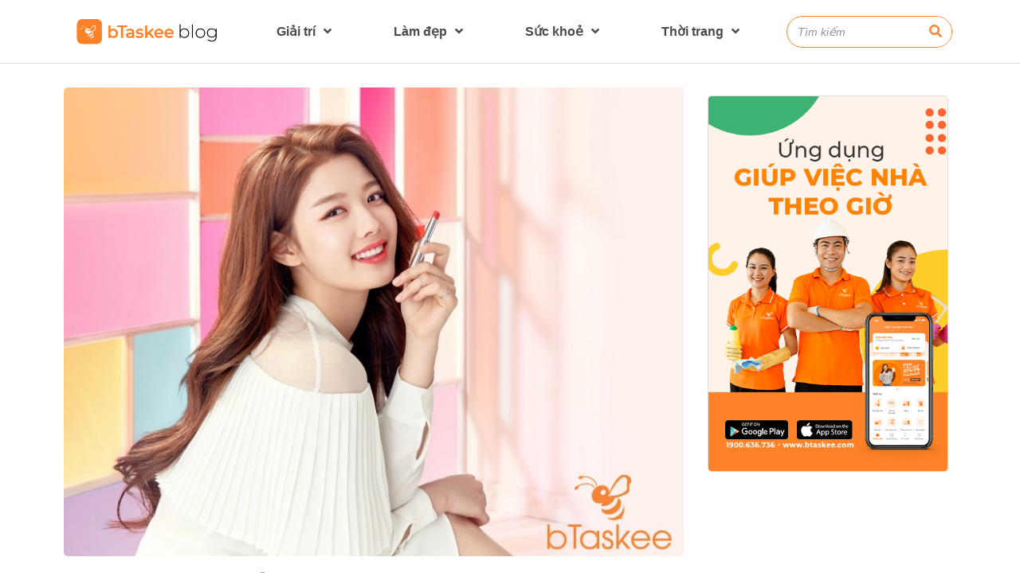

--- FILE ---
content_type: text/html; charset=UTF-8
request_url: https://blog.btaskee.com/cach-nhan-biet-son-co-chi/
body_size: 26071
content:
<!doctype html><html lang="en-US"><head><meta charset="UTF-8"><meta name="viewport" content="width=device-width, initial-scale=1"><link rel="profile" href="http://gmpg.org/xfn/11"><title>Cách nhận biết son có chì cho team yêu son</title><style id="rocket-critical-css">.wp-block-image img{max-width:100%}.post-views.entry-meta>span{margin-right:0!important;font:16px/1}.post-views.entry-meta>span.post-views-icon.dashicons{display:inline-block;font-size:16px;line-height:1;text-decoration:inherit;vertical-align:middle}html{line-height:1.15;-webkit-text-size-adjust:100%}*,:after,:before{-webkit-box-sizing:border-box;box-sizing:border-box}body{margin:0;font-family:-apple-system,BlinkMacSystemFont,Segoe UI,Roboto,Helvetica Neue,Arial,Noto Sans,sans-serif;font-size:1rem;font-weight:400;line-height:1.5;color:#333;background-color:#fff}h1,h4{margin-top:.5rem;margin-bottom:1rem;font-family:inherit;font-weight:500;line-height:1.2;color:inherit}h1{font-size:2.5rem}h4{font-size:1.5rem}a{background-color:transparent;text-decoration:none;color:#c36}sup{font-size:75%;line-height:0;position:relative;vertical-align:baseline}sup{top:-.5em}img{border-style:none;height:auto;max-width:100%}button,input{font-family:inherit;font-size:1rem;line-height:1.5;margin:0}input[type=search]{width:100%;border:1px solid #666;border-radius:3px;padding:.5rem 1rem}button,input{overflow:visible}button{text-transform:none}[type=submit],button{width:auto;-webkit-appearance:button}[type=submit]::-moz-focus-inner,button::-moz-focus-inner{border-style:none;padding:0}[type=submit]:-moz-focusring,button:-moz-focusring{outline:1px dotted ButtonText}[type=submit],button{display:inline-block;font-weight:400;color:#c36;text-align:center;white-space:nowrap;background-color:transparent;border:1px solid #c36;padding:.5rem 1rem;font-size:1rem;border-radius:3px}[type=search]{-webkit-appearance:textfield;outline-offset:-2px}[type=search]::-webkit-search-decoration{-webkit-appearance:none}::-webkit-file-upload-button{-webkit-appearance:button;font:inherit}li,ul{margin-top:0;margin-bottom:0;border:0;outline:0;font-size:100%;vertical-align:baseline;background:transparent}.site-navigation{grid-area:nav-menu;display:-webkit-box;display:-ms-flexbox;display:flex;-webkit-box-align:center;-ms-flex-align:center;align-items:center;-webkit-box-pack:end;-ms-flex-pack:end;justify-content:flex-end;-webkit-box-flex:1;-ms-flex-positive:1;flex-grow:1}@font-face{font-family:eicons;src:url(https://blog.btaskee.com/wp-content/plugins/elementor/assets/lib/eicons/fonts/eicons.eot?5.6.2);src:url(https://blog.btaskee.com/wp-content/plugins/elementor/assets/lib/eicons/fonts/eicons.eot?5.6.2#iefix) format("embedded-opentype"),url(https://blog.btaskee.com/wp-content/plugins/elementor/assets/lib/eicons/fonts/eicons.woff2?5.6.2) format("woff2"),url(https://blog.btaskee.com/wp-content/plugins/elementor/assets/lib/eicons/fonts/eicons.woff?5.6.2) format("woff"),url(https://blog.btaskee.com/wp-content/plugins/elementor/assets/lib/eicons/fonts/eicons.ttf?5.6.2) format("truetype"),url(https://blog.btaskee.com/wp-content/plugins/elementor/assets/lib/eicons/fonts/eicons.svg?5.6.2#eicon) format("svg");font-weight:400;font-style:normal}[class*=" eicon-"],[class^=eicon]{display:inline-block;font-family:eicons;font-size:inherit;font-weight:400;font-style:normal;font-variant:normal;line-height:1;text-rendering:auto;-webkit-font-smoothing:antialiased;-moz-osx-font-smoothing:grayscale}@keyframes a{0%{transform:rotate(0deg)}to{transform:rotate(359deg)}}.eicon-animation-spin{animation:a 2s infinite linear}.eicon-menu-bar:before{content:'\e816'}.eicon-close:before{content:'\e87f'}.eicon-loading:before{content:'\e8fb'}.dialog-close-button{position:absolute;margin-top:15px;right:15px;font-size:15px;line-height:1}.dialog-close-button:not(:hover){opacity:.4}.elementor-screen-only{position:absolute;top:-10000em;width:1px;height:1px;margin:-1px;padding:0;overflow:hidden;clip:rect(0,0,0,0);border:0}.elementor{-webkit-hyphens:manual;-ms-hyphens:manual;hyphens:manual}.elementor *,.elementor :after,.elementor :before{-webkit-box-sizing:border-box;box-sizing:border-box}.elementor a{-webkit-box-shadow:none;box-shadow:none;text-decoration:none}.elementor img{height:auto;max-width:100%;border:none;-webkit-border-radius:0;border-radius:0;-webkit-box-shadow:none;box-shadow:none}@media (max-width:1024px){.elementor-tablet-align-left{text-align:left}.elementor-tablet-align-left .elementor-button{width:auto}}.elementor-section{position:relative}.elementor-section .elementor-container{display:-webkit-box;display:-webkit-flex;display:-ms-flexbox;display:flex;margin-right:auto;margin-left:auto;position:relative}.elementor-section.elementor-section-boxed>.elementor-container{max-width:1140px}.elementor-row{width:100%;display:-webkit-box;display:-webkit-flex;display:-ms-flexbox;display:flex}@media (max-width:1024px){.elementor-row{-webkit-flex-wrap:wrap;-ms-flex-wrap:wrap;flex-wrap:wrap}}.elementor-column-wrap{width:100%;position:relative;display:-webkit-box;display:-webkit-flex;display:-ms-flexbox;display:flex}.elementor-widget-wrap{position:relative;width:100%;-webkit-flex-wrap:wrap;-ms-flex-wrap:wrap;flex-wrap:wrap;-webkit-align-content:flex-start;-ms-flex-line-pack:start;align-content:flex-start}.elementor:not(.elementor-bc-flex-widget) .elementor-widget-wrap{display:-webkit-box;display:-webkit-flex;display:-ms-flexbox;display:flex}.elementor-widget-wrap>.elementor-element{width:100%}.elementor-widget{position:relative}.elementor-widget:not(:last-child){margin-bottom:20px}.elementor-column{position:relative;min-height:1px;display:-webkit-box;display:-webkit-flex;display:-ms-flexbox;display:flex}.elementor-column-gap-default>.elementor-row>.elementor-column>.elementor-element-populated{padding:10px}@media (min-width:768px){.elementor-column.elementor-col-33{width:33.333%}.elementor-column.elementor-col-50{width:50%}.elementor-column.elementor-col-100{width:100%}}@media (max-width:767px){.elementor-column{width:100%}}.elementor-button{display:inline-block;line-height:1;background-color:#818a91;font-size:15px;padding:12px 24px;-webkit-border-radius:3px;border-radius:3px;color:#fff;fill:#fff;text-align:center}.elementor-button:visited{color:#fff}.elementor-button-content-wrapper{display:-webkit-box;display:-webkit-flex;display:-ms-flexbox;display:flex;-webkit-box-pack:center;-webkit-justify-content:center;-ms-flex-pack:center;justify-content:center}.elementor-button-icon{-webkit-box-flex:0;-webkit-flex-grow:0;-ms-flex-positive:0;flex-grow:0;-webkit-box-ordinal-group:6;-webkit-order:5;-ms-flex-order:5;order:5}.elementor-button-text{-webkit-box-flex:1;-webkit-flex-grow:1;-ms-flex-positive:1;flex-grow:1;-webkit-box-ordinal-group:11;-webkit-order:10;-ms-flex-order:10;order:10;display:inline-block}.elementor-button.elementor-size-xl{font-size:20px;padding:25px 50px;-webkit-border-radius:6px;border-radius:6px}.elementor-button .elementor-align-icon-left{margin-right:5px;-webkit-box-ordinal-group:6;-webkit-order:5;-ms-flex-order:5;order:5}.elementor-button span{text-decoration:inherit}.elementor-heading-title{padding:0;margin:0;line-height:1}.elementor-icon{display:inline-block;line-height:1;color:#818a91;font-size:50px;text-align:center}.elementor-icon i{width:1em;height:1em;position:relative;display:block}.elementor-icon i:before{position:absolute;left:50%;-webkit-transform:translateX(-50%);-ms-transform:translateX(-50%);transform:translateX(-50%)}.elementor-shape-circle .elementor-icon{-webkit-border-radius:50%;border-radius:50%}.elementor-widget-image{text-align:center}.elementor-widget-image .elementor-image>a{display:inline-block}.elementor-widget-image .elementor-image img{vertical-align:middle;display:inline-block}.elementor-social-icons-wrapper{font-size:0}.elementor-social-icon{background-color:#818a91;font-size:25px;text-align:center;padding:.5em;margin-right:5px}.elementor-social-icon i{color:#fff}.elementor-social-icon:last-child{margin:0}.elementor-social-icon-facebook-f{background-color:#3b5998}.elementor-social-icon-instagram{background-color:#262626}.elementor-social-icon-twitter{background-color:#1da1f2}.elementor-social-icon-youtube{background-color:#cd201f}.elementor-shape-circle .elementor-icon.elementor-social-icon{-webkit-border-radius:50%;border-radius:50%}@media (max-width:767px){.elementor .elementor-hidden-phone{display:none}}@media (min-width:768px) and (max-width:1024px){.elementor .elementor-hidden-tablet{display:none}}@media (min-width:1025px){.elementor .elementor-hidden-desktop{display:none}}.elementor-posts-container .elementor-post__thumbnail img{display:block;width:100%;max-height:none;max-width:none}.elementor-posts .elementor-post__card .elementor-post__thumbnail img{width:calc(100% + 1px)}.elementor-item:after,.elementor-item:before{display:block;position:absolute}.elementor-item:not(:hover):not(:focus):not(.elementor-item-active):not(.highlighted):after,.elementor-item:not(:hover):not(:focus):not(.elementor-item-active):not(.highlighted):before{opacity:0}.elementor-nav-menu--main .elementor-nav-menu a{padding:13px 20px}.elementor-nav-menu--main .elementor-nav-menu ul{position:absolute;width:12em;border-width:0;border-style:solid;padding:0}.elementor-nav-menu--layout-horizontal{display:-webkit-box;display:-ms-flexbox;display:flex}.elementor-nav-menu--layout-horizontal .elementor-nav-menu{display:-webkit-box;display:-ms-flexbox;display:flex;-ms-flex-wrap:wrap;flex-wrap:wrap}.elementor-nav-menu--layout-horizontal .elementor-nav-menu a{white-space:nowrap}.elementor-nav-menu__align-justify .elementor-nav-menu--layout-horizontal .elementor-nav-menu{width:100%}.elementor-nav-menu__align-justify .elementor-nav-menu--layout-horizontal .elementor-nav-menu>li{-webkit-box-flex:1;-ms-flex-positive:1;flex-grow:1}.elementor-nav-menu__align-justify .elementor-nav-menu--layout-horizontal .elementor-nav-menu>li>a{-webkit-box-pack:center;-ms-flex-pack:center;justify-content:center}.elementor-widget-nav-menu:not(.elementor-nav-menu--toggle) .elementor-menu-toggle{display:none}.elementor-widget-nav-menu .elementor-widget-container{display:-webkit-box;display:-ms-flexbox;display:flex;-webkit-box-orient:vertical;-webkit-box-direction:normal;-ms-flex-direction:column;flex-direction:column}.elementor-nav-menu{position:relative;z-index:2}.elementor-nav-menu:after{content:"\00a0";display:block;height:0;font:0/0 serif;clear:both;visibility:hidden;overflow:hidden}.elementor-nav-menu,.elementor-nav-menu li,.elementor-nav-menu ul{display:block;list-style:none;margin:0;padding:0;line-height:normal}.elementor-nav-menu ul{display:none}.elementor-nav-menu a,.elementor-nav-menu li{position:relative}.elementor-nav-menu li{border-width:0}.elementor-nav-menu a{display:-webkit-box;display:-ms-flexbox;display:flex;-webkit-box-align:center;-ms-flex-align:center;align-items:center}.elementor-nav-menu a{padding:10px 20px;line-height:20px}.elementor-menu-toggle{display:-webkit-box;display:-ms-flexbox;display:flex;-webkit-box-align:center;-ms-flex-align:center;align-items:center;-webkit-box-pack:center;-ms-flex-pack:center;justify-content:center;font-size:22px;padding:.25em;border:0 solid;border-radius:3px;background-color:rgba(0,0,0,.05);color:#494c4f}.elementor-nav-menu--dropdown{background-color:#fff;font-size:13px}.elementor-nav-menu--dropdown.elementor-nav-menu__container{margin-top:10px;-webkit-transform-origin:top;-ms-transform-origin:top;transform-origin:top;overflow:auto}.elementor-nav-menu--dropdown.elementor-nav-menu__container .elementor-sub-item{font-size:.85em}.elementor-nav-menu--dropdown a{color:#494c4f;-webkit-box-pack:justify;-ms-flex-pack:justify;justify-content:space-between}ul.elementor-nav-menu--dropdown a{text-shadow:none;border-left:8px solid transparent}.elementor-nav-menu--toggle .elementor-menu-toggle:not(.elementor-active)+.elementor-nav-menu__container{-webkit-transform:scaleY(0);-ms-transform:scaleY(0);transform:scaleY(0);max-height:0}.elementor-nav-menu--stretch .elementor-nav-menu__container.elementor-nav-menu--dropdown{position:absolute;z-index:9997}@media (min-width:768px){.elementor-nav-menu--dropdown-mobile .elementor-menu-toggle,.elementor-nav-menu--dropdown-mobile .elementor-nav-menu--dropdown{display:none}}@media (min-width:1025px){.elementor-nav-menu--dropdown-tablet .elementor-menu-toggle,.elementor-nav-menu--dropdown-tablet .elementor-nav-menu--dropdown{display:none}}@media (max-width:1024px){.elementor-nav-menu--dropdown-tablet .elementor-nav-menu--main{display:none}}@media (max-width:767px){.elementor-nav-menu--dropdown-mobile .elementor-nav-menu--main{display:none}}.elementor-location-header:before{content:"";display:table;clear:both}.elementor-search-form{display:block}.elementor-search-form button,.elementor-search-form input[type=search]{margin:0;border:0;padding:0;display:inline-block;vertical-align:middle;white-space:normal;background:none;line-height:1;min-width:0;font-size:15px;-webkit-appearance:none;-moz-appearance:none}.elementor-search-form button{background-color:#818a91;font-size:16px;color:#fff;border-radius:0}.elementor-search-form__container{display:-webkit-box;display:-ms-flexbox;display:flex;overflow:hidden;border:0 solid transparent;min-height:50px}.elementor-search-form__container:not(.elementor-search-form--full-screen){background:#eceeef}.elementor-search-form__input{-ms-flex-preferred-size:100%;flex-basis:100%;color:#55595c}.elementor-search-form__input::-webkit-input-placeholder{color:inherit;font-family:inherit;opacity:.6}.elementor-search-form__input:-ms-input-placeholder{color:inherit;font-family:inherit;opacity:.6}.elementor-search-form__input:-moz-placeholder,.elementor-search-form__input::-moz-placeholder{color:inherit;font-family:inherit;opacity:.6}.elementor-search-form__input::-ms-input-placeholder{color:inherit;font-family:inherit;opacity:.6}.elementor-search-form .elementor-search-form__submit{color:#fff;border:none;border-radius:0}.elementor-search-form--skin-full_screen .elementor-search-form input[type=search].elementor-search-form__input{font-size:50px;text-align:center;border-style:solid;border-width:0 0 1px;border-color:#fff;line-height:1.5;color:#fff}.elementor-search-form--skin-full_screen .elementor-search-form__toggle{display:inline-block;vertical-align:middle;color:#494c4f}.elementor-search-form--skin-full_screen .elementor-search-form__toggle i{position:relative;display:block;border:0 solid;width:33px;height:33px;background-color:rgba(0,0,0,.05);border-radius:3px}.elementor-search-form--skin-full_screen .elementor-search-form__toggle i:before{position:absolute;left:50%;top:50%;-webkit-transform:translate(-50%,-50%);-ms-transform:translate(-50%,-50%);transform:translate(-50%,-50%);font-size:.55em}.elementor-search-form--skin-full_screen .elementor-search-form__container{-webkit-box-align:center;-ms-flex-align:center;align-items:center;position:fixed;z-index:9998;top:0;left:0;right:0;bottom:0;height:100vh;padding:0 15%;background-color:rgba(0,0,0,.8)}.elementor-search-form--skin-full_screen .elementor-search-form__container:not(.elementor-search-form--full-screen){overflow:hidden;opacity:0;-webkit-transform:scale(0);-ms-transform:scale(0);transform:scale(0)}.elementor-search-form--skin-full_screen .elementor-search-form__container:not(.elementor-search-form--full-screen) .dialog-lightbox-close-button{display:none}[data-elementor-type=popup]:not(.elementor-edit-mode){display:none}.elementor-widget-table-of-contents .elementor-toc__header-title{color:var(--header-color)}.elementor-widget-table-of-contents:not(.elementor-toc--collapsed) .elementor-toc__toggle-button--expand{display:none}.elementor-widget-table-of-contents .elementor-widget-container{min-height:var(--box-min-height);border:var(--box-border-width,1px) solid var(--box-border-color,#a4afb7);border-radius:var(--box-border-radius,3px);background-color:var(--box-background-color);overflow:hidden}.elementor-toc__header{display:-webkit-box;display:-ms-flexbox;display:flex;-webkit-box-align:center;-ms-flex-align:center;align-items:center;-webkit-box-pack:justify;-ms-flex-pack:justify;justify-content:space-between;padding:var(--box-padding,20px);background-color:var(--header-background-color);border-bottom:var(--separator-width,1px) solid var(--box-border-color,#a4afb7)}.elementor-toc__header-title{font-size:18px;margin:0;color:var(--header-color)}.elementor-toc__toggle-button{display:-webkit-inline-box;display:-ms-inline-flexbox;display:inline-flex}.elementor-toc__toggle-button i{color:var(--toggle-button-color)}.elementor-toc__spinner-container{text-align:center}.elementor-toc__spinner{font-size:2em}.elementor-toc__body{padding:var(--box-padding,20px)}@media only screen and (max-width:1024px){.elementor-toc--minimized-on-tablet .elementor-toc__body{display:none}}.fa,.fab,.fas{-moz-osx-font-smoothing:grayscale;-webkit-font-smoothing:antialiased;display:inline-block;font-style:normal;font-variant:normal;text-rendering:auto;line-height:1}.fa-bars:before{content:"\f0c9"}.fa-chevron-down:before{content:"\f078"}.fa-chevron-up:before{content:"\f077"}.fa-facebook-f:before{content:"\f39e"}.fa-instagram:before{content:"\f16d"}.fa-search:before{content:"\f002"}.fa-twitter:before{content:"\f099"}.fa-youtube:before{content:"\f167"}@font-face{font-family:"Font Awesome 5 Brands";font-style:normal;font-weight:normal;font-display:auto;src:url(https://blog.btaskee.com/wp-content/plugins/elementor/assets/lib/font-awesome/webfonts/fa-brands-400.eot);src:url(https://blog.btaskee.com/wp-content/plugins/elementor/assets/lib/font-awesome/webfonts/fa-brands-400.eot?#iefix) format("embedded-opentype"),url(https://blog.btaskee.com/wp-content/plugins/elementor/assets/lib/font-awesome/webfonts/fa-brands-400.woff2) format("woff2"),url(https://blog.btaskee.com/wp-content/plugins/elementor/assets/lib/font-awesome/webfonts/fa-brands-400.woff) format("woff"),url(https://blog.btaskee.com/wp-content/plugins/elementor/assets/lib/font-awesome/webfonts/fa-brands-400.ttf) format("truetype"),url(https://blog.btaskee.com/wp-content/plugins/elementor/assets/lib/font-awesome/webfonts/fa-brands-400.svg#fontawesome) format("svg")}.fab{font-family:"Font Awesome 5 Brands"}@font-face{font-family:"Font Awesome 5 Free";font-style:normal;font-weight:400;font-display:auto;src:url(https://blog.btaskee.com/wp-content/plugins/elementor/assets/lib/font-awesome/webfonts/fa-regular-400.eot);src:url(https://blog.btaskee.com/wp-content/plugins/elementor/assets/lib/font-awesome/webfonts/fa-regular-400.eot?#iefix) format("embedded-opentype"),url(https://blog.btaskee.com/wp-content/plugins/elementor/assets/lib/font-awesome/webfonts/fa-regular-400.woff2) format("woff2"),url(https://blog.btaskee.com/wp-content/plugins/elementor/assets/lib/font-awesome/webfonts/fa-regular-400.woff) format("woff"),url(https://blog.btaskee.com/wp-content/plugins/elementor/assets/lib/font-awesome/webfonts/fa-regular-400.ttf) format("truetype"),url(https://blog.btaskee.com/wp-content/plugins/elementor/assets/lib/font-awesome/webfonts/fa-regular-400.svg#fontawesome) format("svg")}@font-face{font-family:"Font Awesome 5 Free";font-style:normal;font-weight:900;font-display:auto;src:url(https://blog.btaskee.com/wp-content/plugins/elementor/assets/lib/font-awesome/webfonts/fa-solid-900.eot);src:url(https://blog.btaskee.com/wp-content/plugins/elementor/assets/lib/font-awesome/webfonts/fa-solid-900.eot?#iefix) format("embedded-opentype"),url(https://blog.btaskee.com/wp-content/plugins/elementor/assets/lib/font-awesome/webfonts/fa-solid-900.woff2) format("woff2"),url(https://blog.btaskee.com/wp-content/plugins/elementor/assets/lib/font-awesome/webfonts/fa-solid-900.woff) format("woff"),url(https://blog.btaskee.com/wp-content/plugins/elementor/assets/lib/font-awesome/webfonts/fa-solid-900.ttf) format("truetype"),url(https://blog.btaskee.com/wp-content/plugins/elementor/assets/lib/font-awesome/webfonts/fa-solid-900.svg#fontawesome) format("svg")}.fa,.fas{font-family:"Font Awesome 5 Free"}.fa,.fas{font-weight:900}.elementor-widget-heading .elementor-heading-title{color:#6ec1e4;font-family:"Quicksand",Sans-serif;font-weight:600}.elementor-widget-button .elementor-button{font-family:"Quicksand",Sans-serif;font-weight:500;background-color:#61ce70}.elementor-widget-theme-post-title .elementor-heading-title{color:#6ec1e4;font-family:"Quicksand",Sans-serif;font-weight:600}.elementor-widget-nav-menu .elementor-nav-menu .elementor-item{font-family:"Quicksand",Sans-serif;font-weight:600}.elementor-widget-nav-menu .elementor-nav-menu--main .elementor-item{color:#7a7a7a}.elementor-widget-nav-menu .elementor-nav-menu--main:not(.e--pointer-framed) .elementor-item:before,.elementor-widget-nav-menu .elementor-nav-menu--main:not(.e--pointer-framed) .elementor-item:after{background-color:#61ce70}.elementor-widget-nav-menu .elementor-nav-menu--dropdown .elementor-item,.elementor-widget-nav-menu .elementor-nav-menu--dropdown .elementor-sub-item{font-family:"Quicksand",Sans-serif;font-weight:500}.elementor-widget-table-of-contents{--header-color:#54595f;--item-text-color:#7a7a7a;--item-text-hover-color:#61ce70;--marker-color:#7a7a7a}.elementor-widget-table-of-contents .elementor-toc__header,.elementor-widget-table-of-contents .elementor-toc__header-title{font-family:"Quicksand",Sans-serif;font-weight:600}.elementor-widget-search-form input[type="search"].elementor-search-form__input{font-family:"Quicksand",Sans-serif;font-weight:400}.elementor-widget-search-form .elementor-search-form__input,.elementor-widget-search-form.elementor-search-form--skin-full_screen input[type="search"].elementor-search-form__input{color:#7a7a7a}.elementor-widget-search-form .elementor-search-form__submit{font-family:"Quicksand",Sans-serif;font-weight:400;background-color:#54595f}.elementor-16965 .elementor-element.elementor-element-c5f4d51>.elementor-container>.elementor-row>.elementor-column>.elementor-column-wrap>.elementor-widget-wrap{align-content:center;align-items:center}.elementor-16965 .elementor-element.elementor-element-c5f4d51:not(.elementor-motion-effects-element-type-background){background-color:#FFFFFF}.elementor-16965 .elementor-element.elementor-element-c5f4d51{border-style:solid;border-width:0px 0px 1px 0px;border-color:#dddddd;z-index:99}.elementor-16965 .elementor-element.elementor-element-1bb6b6f.elementor-column.elementor-element[data-element_type="column"]>.elementor-column-wrap.elementor-element-populated>.elementor-widget-wrap{align-content:center;align-items:center}.elementor-16965 .elementor-element.elementor-element-04e1050 .elementor-image img{border-radius:5px 5px 5px 5px}.elementor-16965 .elementor-element.elementor-element-f6004c7.elementor-column.elementor-element[data-element_type="column"]>.elementor-column-wrap.elementor-element-populated>.elementor-widget-wrap{align-content:center;align-items:center}.elementor-16965 .elementor-element.elementor-element-978ba16 .elementor-menu-toggle{margin-left:auto;background-color:#ffffff}.elementor-16965 .elementor-element.elementor-element-978ba16 .elementor-nav-menu .elementor-item{font-size:16px;font-weight:700}.elementor-16965 .elementor-element.elementor-element-978ba16 .elementor-nav-menu--main .elementor-item{color:#4a4a4a}.elementor-16965 .elementor-element.elementor-element-978ba16 .elementor-nav-menu--dropdown a,.elementor-16965 .elementor-element.elementor-element-978ba16 .elementor-menu-toggle{color:#4a4a4a}.elementor-16965 .elementor-element.elementor-element-978ba16 .elementor-nav-menu--dropdown{background-color:#ffffff;border-style:solid;border-width:1px 1px 1px 1px;border-color:#dddddd}.elementor-16965 .elementor-element.elementor-element-978ba16 div.elementor-menu-toggle{color:#fb8533}.elementor-16965 .elementor-element.elementor-element-2070768.elementor-column.elementor-element[data-element_type="column"]>.elementor-column-wrap.elementor-element-populated>.elementor-widget-wrap{align-content:center;align-items:center}.elementor-16965 .elementor-element.elementor-element-d366c8c .elementor-search-form__container{min-height:40px}.elementor-16965 .elementor-element.elementor-element-d366c8c .elementor-search-form__submit{min-width:40px;color:#fb8533;background-color:#ffffff}.elementor-16965 .elementor-element.elementor-element-d366c8c .elementor-search-form__input{padding-left:calc(40px / 3);padding-right:calc(40px / 3)}.elementor-16965 .elementor-element.elementor-element-d366c8c input[type="search"].elementor-search-form__input{font-size:14px;font-weight:400;font-style:italic}.elementor-16965 .elementor-element.elementor-element-d366c8c .elementor-search-form__input{color:#4a4a4a}.elementor-16965 .elementor-element.elementor-element-d366c8c:not(.elementor-search-form--skin-full_screen) .elementor-search-form__container{background-color:#ffffff;border-color:#fb8533;border-width:1px 1px 1px 1px;border-radius:50px}.elementor-16965 .elementor-element.elementor-element-9f9a5af>.elementor-container>.elementor-row>.elementor-column>.elementor-column-wrap>.elementor-widget-wrap{align-content:center;align-items:center}.elementor-16965 .elementor-element.elementor-element-9f9a5af:not(.elementor-motion-effects-element-type-background){background-color:#ffffff}.elementor-16965 .elementor-element.elementor-element-9f9a5af{border-style:solid;border-width:0px 0px 1px 0px;border-color:#dddddd;z-index:100}.elementor-16965 .elementor-element.elementor-element-eceb08d.elementor-column.elementor-element[data-element_type="column"]>.elementor-column-wrap.elementor-element-populated>.elementor-widget-wrap{align-content:center;align-items:center}.elementor-16965 .elementor-element.elementor-element-babea47 .elementor-button .elementor-align-icon-left{margin-right:0px}.elementor-16965 .elementor-element.elementor-element-babea47 .elementor-button{fill:#4A4A4A;color:#4A4A4A;background-color:#ffffff;border-radius:0px 0px 0px 0px}.elementor-16965 .elementor-element.elementor-element-db05dc1.elementor-column.elementor-element[data-element_type="column"]>.elementor-column-wrap.elementor-element-populated>.elementor-widget-wrap{align-content:center;align-items:center}.elementor-16965 .elementor-element.elementor-element-d011266 .elementor-search-form{text-align:right}.elementor-16965 .elementor-element.elementor-element-d011266 .elementor-search-form__toggle i{font-size:33px;width:33px;height:33px;background-color:#ffffff}.elementor-16965 .elementor-element.elementor-element-d011266 input[type="search"].elementor-search-form__input{font-size:16px;font-weight:500;font-style:italic}.elementor-16965 .elementor-element.elementor-element-d011266 .elementor-search-form__input,.elementor-16965 .elementor-element.elementor-element-d011266.elementor-search-form--skin-full_screen input[type="search"].elementor-search-form__input{color:#ffffff}.elementor-16965 .elementor-element.elementor-element-d011266.elementor-search-form--skin-full_screen input[type="search"].elementor-search-form__input{border-color:#ffffff;border-width:1px 1px 1px 1px;border-radius:50px}.elementor-16965 .elementor-element.elementor-element-d011266 .elementor-search-form__toggle{color:#4A4A4A;border-color:#4A4A4A}.elementor-16965 .elementor-element.elementor-element-d011266 .elementor-search-form__toggle i:before{font-size:calc(70em / 100)}@media (max-width:1024px){.elementor-16965 .elementor-element.elementor-element-f6004c7>.elementor-element-populated{padding:10px 0px 10px 0px}.elementor-16965 .elementor-element.elementor-element-babea47 .elementor-button{padding:5px 20px 0px 20px}}@media (min-width:768px){.elementor-16965 .elementor-element.elementor-element-1bb6b6f{width:20%}.elementor-16965 .elementor-element.elementor-element-f6004c7{width:65%}.elementor-16965 .elementor-element.elementor-element-2070768{width:14.554%}.elementor-16965 .elementor-element.elementor-element-eceb08d{width:60.333%}.elementor-16965 .elementor-element.elementor-element-c1fd9f9{width:6%}}@media (max-width:1024px) and (min-width:768px){.elementor-16965 .elementor-element.elementor-element-1bb6b6f{width:7%}.elementor-16965 .elementor-element.elementor-element-f6004c7{width:73%}.elementor-16965 .elementor-element.elementor-element-2070768{width:20%}.elementor-16965 .elementor-element.elementor-element-eceb08d{width:38%}.elementor-16965 .elementor-element.elementor-element-c1fd9f9{width:25%}.elementor-16965 .elementor-element.elementor-element-db05dc1{width:37%}}@media (max-width:767px){.elementor-16965 .elementor-element.elementor-element-1bb6b6f{width:28%}.elementor-16965 .elementor-element.elementor-element-f6004c7{width:64%}.elementor-16965 .elementor-element.elementor-element-978ba16 .elementor-nav-menu--dropdown .elementor-item,.elementor-16965 .elementor-element.elementor-element-978ba16 .elementor-nav-menu--dropdown .elementor-sub-item{font-size:16px}.elementor-16965 .elementor-element.elementor-element-2070768{width:2%}.elementor-16965 .elementor-element.elementor-element-eceb08d{width:25%}.elementor-16965 .elementor-element.elementor-element-c1fd9f9{width:50%}.elementor-16965 .elementor-element.elementor-element-db05dc1{width:25%}}.content-en{color:#fff;background-color:#61CE70;padding:10px 3px;border-radius:50%}.elementor-16942 .elementor-element.elementor-element-3c1a94f{z-index:1}.elementor-16942 .elementor-element.elementor-element-62bc2e7:not(.elementor-motion-effects-element-type-background)>.elementor-column-wrap{background-color:#ffffff}.elementor-16942 .elementor-element.elementor-element-8d740a6{text-align:left}.elementor-16942 .elementor-element.elementor-element-8d740a6 .elementor-image img{border-radius:5px 5px 5px 5px}.elementor-16942 .elementor-element.elementor-element-17dd83d .elementor-heading-title{color:#4a4a4a;font-size:36px;font-weight:600;line-height:40px}.elementor-16942 .elementor-element.elementor-element-cda0e6d{--box-background-color:#FFFFFF;--box-border-color:#DDDDDD;--box-border-radius:5px;--header-background-color:#DDDDDD;--header-color:#7A7A7A;--nested-list-indent:2em;--item-text-color:#000000;--item-text-hover-color:#61CE70;--item-text-hover-decoration:underline;--marker-color:#000000}@media (max-width:1024px){.elementor-16942 .elementor-element.elementor-element-62bc2e7>.elementor-element-populated{padding:0px 30px 30px 30px}}@media (min-width:768px){.elementor-16942 .elementor-element.elementor-element-62bc2e7{width:70%}.elementor-16942 .elementor-element.elementor-element-2d267dc{width:30%}}@media (max-width:1024px) and (min-width:768px){.elementor-16942 .elementor-element.elementor-element-62bc2e7{width:100%}}@media (max-width:767px){.elementor-16942 .elementor-element.elementor-element-62bc2e7>.elementor-element-populated{margin:0px 0px 0px 0px;padding:10px 10px 10px 10px}.elementor-16942 .elementor-element.elementor-element-17dd83d .elementor-heading-title{font-size:33px}}.post-views.entry-meta{display:none}.fa,.fab,.fas{-moz-osx-font-smoothing:grayscale;-webkit-font-smoothing:antialiased;display:inline-block;font-style:normal;font-variant:normal;text-rendering:auto;line-height:1}.fa-bars:before{content:"\f0c9"}.fa-chevron-down:before{content:"\f078"}.fa-chevron-up:before{content:"\f077"}.fa-facebook-f:before{content:"\f39e"}.fa-instagram:before{content:"\f16d"}.fa-search:before{content:"\f002"}.fa-twitter:before{content:"\f099"}.fa-youtube:before{content:"\f167"}@font-face{font-family:"Font Awesome 5 Free";font-style:normal;font-weight:900;font-display:auto;src:url(https://blog.btaskee.com/wp-content/plugins/elementor/assets/lib/font-awesome/webfonts/fa-solid-900.eot);src:url(https://blog.btaskee.com/wp-content/plugins/elementor/assets/lib/font-awesome/webfonts/fa-solid-900.eot?#iefix) format("embedded-opentype"),url(https://blog.btaskee.com/wp-content/plugins/elementor/assets/lib/font-awesome/webfonts/fa-solid-900.woff2) format("woff2"),url(https://blog.btaskee.com/wp-content/plugins/elementor/assets/lib/font-awesome/webfonts/fa-solid-900.woff) format("woff"),url(https://blog.btaskee.com/wp-content/plugins/elementor/assets/lib/font-awesome/webfonts/fa-solid-900.ttf) format("truetype"),url(https://blog.btaskee.com/wp-content/plugins/elementor/assets/lib/font-awesome/webfonts/fa-solid-900.svg#fontawesome) format("svg")}.fa,.fas{font-family:"Font Awesome 5 Free";font-weight:900}@font-face{font-family:"Font Awesome 5 Brands";font-style:normal;font-weight:normal;font-display:auto;src:url(https://blog.btaskee.com/wp-content/plugins/elementor/assets/lib/font-awesome/webfonts/fa-brands-400.eot);src:url(https://blog.btaskee.com/wp-content/plugins/elementor/assets/lib/font-awesome/webfonts/fa-brands-400.eot?#iefix) format("embedded-opentype"),url(https://blog.btaskee.com/wp-content/plugins/elementor/assets/lib/font-awesome/webfonts/fa-brands-400.woff2) format("woff2"),url(https://blog.btaskee.com/wp-content/plugins/elementor/assets/lib/font-awesome/webfonts/fa-brands-400.woff) format("woff"),url(https://blog.btaskee.com/wp-content/plugins/elementor/assets/lib/font-awesome/webfonts/fa-brands-400.ttf) format("truetype"),url(https://blog.btaskee.com/wp-content/plugins/elementor/assets/lib/font-awesome/webfonts/fa-brands-400.svg#fontawesome) format("svg")}.fab{font-family:"Font Awesome 5 Brands"}.elementor-17546 .elementor-element.elementor-element-ecef82a .elementor-nav-menu .elementor-item{font-size:16px;font-weight:700}.elementor-17546 .elementor-element.elementor-element-ecef82a .elementor-nav-menu--main .elementor-item{color:#4a4a4a}.elementor-17546 .elementor-element.elementor-element-ecef82a .elementor-nav-menu--dropdown a,.elementor-17546 .elementor-element.elementor-element-ecef82a .elementor-menu-toggle{color:#4a4a4a}.elementor-17546 .elementor-element.elementor-element-ecef82a .elementor-nav-menu--dropdown .elementor-item,.elementor-17546 .elementor-element.elementor-element-ecef82a .elementor-nav-menu--dropdown .elementor-sub-item{font-size:16px;font-weight:700}.elementor-17546 .elementor-element.elementor-element-54db760{text-align:center}.elementor-17546 .elementor-element.elementor-element-54db760 .elementor-social-icon{font-size:18px;padding:0.5em}.elementor-17546 .elementor-element.elementor-element-54db760 .elementor-social-icon:not(:last-child){margin-right:20px}@media (max-width:1024px){.elementor-17546 .elementor-element.elementor-element-54db760 .elementor-social-icon{padding:0.5em}}</style><link rel="preload" href="https://blog.btaskee.com/wp-content/cache/min/1/5d0a78dec87c57e8b03176a1337cddd0.css" as="style" onload="this.onload=null;this.rel='stylesheet'" data-minify="1" /><meta name="description" content="Dùng son có chì khiến môi thâm, chì tích tụ trong cơ thể gây ảnh hưởng đến sức khỏe sinh sản. Nếu yêu son bạn phải bỏ túi ngay cách nhận biết son có chì." /><meta name="robots" content="index, follow" /><meta name="googlebot" content="index, follow, max-snippet:-1, max-image-preview:large, max-video-preview:-1" /><meta name="bingbot" content="index, follow, max-snippet:-1, max-image-preview:large, max-video-preview:-1" /><link rel="canonical" href="https://blog.btaskee.com/cach-nhan-biet-son-co-chi/" /><meta property="og:locale" content="en_US" /><meta property="og:type" content="article" /><meta property="og:title" content="Cách nhận biết son có chì cho team yêu son" /><meta property="og:description" content="Dùng son có chì khiến môi thâm, chì tích tụ trong cơ thể gây ảnh hưởng đến sức khỏe sinh sản. Nếu yêu son bạn phải bỏ túi ngay cách nhận biết son có chì." /><meta property="og:url" content="https://blog.btaskee.com/cach-nhan-biet-son-co-chi/" /><meta property="og:site_name" content="bTaskee blog" /><meta property="article:publisher" content="https://www.facebook/btaskee" /><meta property="article:published_time" content="2018-08-21T06:04:07+00:00" /><meta property="article:modified_time" content="2020-11-18T08:28:49+00:00" /><meta property="og:image" content="https://blog.btaskee.com/wp-content/uploads/2018/08/son-moi-tot.jpg" /><meta property="og:image:width" content="800" /><meta property="og:image:height" content="605" /><meta name="twitter:card" content="summary" /><meta name="twitter:creator" content="@btaskee" /><meta name="twitter:site" content="@btaskee" /> <script type="application/ld+json" class="yoast-schema-graph">{"@context":"https://schema.org","@graph":[{"@type":"Organization","@id":"https://blog.btaskee.com/#organization","name":"bTaskee","url":"https://blog.btaskee.com/","sameAs":["https://www.facebook/btaskee","https://www.instagram.com/btaskee","https://www.linkedin.com/company/btaskee","https://twitter.com/btaskee"],"logo":{"@type":"ImageObject","@id":"https://blog.btaskee.com/#logo","inLanguage":"en-US","url":"https://blog.btaskee.com/wp-content/uploads/2017/02/Hi-res_icon.png","width":512,"height":512,"caption":"bTaskee"},"image":{"@id":"https://blog.btaskee.com/#logo"}},{"@type":"WebSite","@id":"https://blog.btaskee.com/#website","url":"https://blog.btaskee.com/","name":"bTaskee blog","description":"Gi\u00fap vi\u1ec7c nh\u00e0 theo gi\u1edd","publisher":{"@id":"https://blog.btaskee.com/#organization"},"potentialAction":[{"@type":"SearchAction","target":"https://blog.btaskee.com/?s={search_term_string}","query-input":"required name=search_term_string"}],"inLanguage":"en-US"},{"@type":"ImageObject","@id":"https://blog.btaskee.com/cach-nhan-biet-son-co-chi/#primaryimage","inLanguage":"en-US","url":"https://blog.btaskee.com/wp-content/uploads/2018/08/son-moi-tot.jpg","width":800,"height":605,"caption":"C\u00e1ch nh\u1eadn bi\u1ebft son c\u00f3 ch\u00ec cho team y\u00eau son"},{"@type":"WebPage","@id":"https://blog.btaskee.com/cach-nhan-biet-son-co-chi/#webpage","url":"https://blog.btaskee.com/cach-nhan-biet-son-co-chi/","name":"C\u00e1ch nh\u1eadn bi\u1ebft son c\u00f3 ch\u00ec cho team y\u00eau son","isPartOf":{"@id":"https://blog.btaskee.com/#website"},"primaryImageOfPage":{"@id":"https://blog.btaskee.com/cach-nhan-biet-son-co-chi/#primaryimage"},"datePublished":"2018-08-21T06:04:07+00:00","dateModified":"2020-11-18T08:28:49+00:00","description":"D\u00f9ng son c\u00f3 ch\u00ec khi\u1ebfn m\u00f4i th\u00e2m, ch\u00ec t\u00edch t\u1ee5 trong c\u01a1 th\u1ec3 g\u00e2y \u1ea3nh h\u01b0\u1edfng \u0111\u1ebfn s\u1ee9c kh\u1ecfe sinh s\u1ea3n. N\u1ebfu y\u00eau son b\u1ea1n ph\u1ea3i b\u1ecf t\u00fai ngay c\u00e1ch nh\u1eadn bi\u1ebft son c\u00f3 ch\u00ec.","breadcrumb":{"@id":"https://blog.btaskee.com/cach-nhan-biet-son-co-chi/#breadcrumb"},"inLanguage":"en-US","potentialAction":[{"@type":"ReadAction","target":["https://blog.btaskee.com/cach-nhan-biet-son-co-chi/"]}]},{"@type":"BreadcrumbList","@id":"https://blog.btaskee.com/cach-nhan-biet-son-co-chi/#breadcrumb","itemListElement":[{"@type":"ListItem","position":1,"item":{"@type":"WebPage","@id":"https://blog.btaskee.com/","url":"https://blog.btaskee.com/","name":"Blog"}},{"@type":"ListItem","position":2,"item":{"@type":"WebPage","@id":"https://blog.btaskee.com/cach-nhan-biet-son-co-chi/","url":"https://blog.btaskee.com/cach-nhan-biet-son-co-chi/","name":"C\u00e1ch nh\u1eadn bi\u1ebft son c\u00f3 ch\u00ec cho team y\u00eau son"}}]},{"@type":"Article","@id":"https://blog.btaskee.com/cach-nhan-biet-son-co-chi/#article","isPartOf":{"@id":"https://blog.btaskee.com/cach-nhan-biet-son-co-chi/#webpage"},"author":{"@id":"https://blog.btaskee.com/#/schema/person/8e995f5d20618ce4faa96b20feb76dd3"},"headline":"C\u00e1ch nh\u1eadn bi\u1ebft son c\u00f3 ch\u00ec cho team y\u00eau son","datePublished":"2018-08-21T06:04:07+00:00","dateModified":"2020-11-18T08:28:49+00:00","commentCount":0,"mainEntityOfPage":{"@id":"https://blog.btaskee.com/cach-nhan-biet-son-co-chi/#webpage"},"publisher":{"@id":"https://blog.btaskee.com/#organization"},"image":{"@id":"https://blog.btaskee.com/cach-nhan-biet-son-co-chi/#primaryimage"},"keywords":"C\u00e1ch nh\u1eadn bi\u1ebft son c\u00f3 ch\u00ec cho team y\u00eau son,phong c\u00e1ch s\u1ed1ng,son m\u00f4i","articleSection":"Trang \u0111i\u1ec3m","inLanguage":"en-US","potentialAction":[{"@type":"CommentAction","name":"Comment","target":["https://blog.btaskee.com/cach-nhan-biet-son-co-chi/#respond"]}]},{"@type":["Person"],"@id":"https://blog.btaskee.com/#/schema/person/8e995f5d20618ce4faa96b20feb76dd3","name":"Vinh Tran","image":{"@type":"ImageObject","@id":"https://blog.btaskee.com/#personlogo","inLanguage":"en-US","url":"https://secure.gravatar.com/avatar/2ca9d074698f87330801f1eb0d41b319?s=96&d=mm&r=g","caption":"Vinh Tran"}}]}</script> <link rel="amphtml" href="https://blog.btaskee.com/cach-nhan-biet-son-co-chi/amp/" /><meta name="generator" content="AMP for WP 1.0.50"/><link rel='dns-prefetch' href='//fonts.googleapis.com' /><link href='https://fonts.gstatic.com' crossorigin rel='preconnect' /><link rel="alternate" type="application/rss+xml" title="bTaskee blog &raquo; Feed" href="https://blog.btaskee.com/feed/" /><link rel="alternate" type="application/rss+xml" title="bTaskee blog &raquo; Comments Feed" href="https://blog.btaskee.com/comments/feed/" /><link rel="alternate" type="application/rss+xml" title="bTaskee blog &raquo; Cách nhận biết son có chì cho team yêu son Comments Feed" href="https://blog.btaskee.com/cach-nhan-biet-son-co-chi/feed/" />  <script src="//www.googletagmanager.com/gtag/js?id=UA-81196629-5"  type="text/javascript" data-cfasync="false"></script> <script type="text/javascript" data-cfasync="false">var mi_version = '7.16.2';
				var mi_track_user = true;
				var mi_no_track_reason = '';
				
								var disableStr = 'ga-disable-UA-81196629-5';

				/* Function to detect opted out users */
				function __gtagTrackerIsOptedOut() {
					return document.cookie.indexOf( disableStr + '=true' ) > - 1;
				}

				/* Disable tracking if the opt-out cookie exists. */
				if ( __gtagTrackerIsOptedOut() ) {
					window[disableStr] = true;
				}

				/* Opt-out function */
				function __gtagTrackerOptout() {
					document.cookie = disableStr + '=true; expires=Thu, 31 Dec 2099 23:59:59 UTC; path=/';
					window[disableStr] = true;
				}

				if ( 'undefined' === typeof gaOptout ) {
					function gaOptout() {
						__gtagTrackerOptout();
					}
				}
								window.dataLayer = window.dataLayer || [];
				if ( mi_track_user ) {
					function __gtagTracker() {dataLayer.push( arguments );}
					__gtagTracker( 'js', new Date() );
					__gtagTracker( 'set', {
						'developer_id.dZGIzZG' : true,
						                    });
					__gtagTracker( 'config', 'UA-81196629-5', {
						forceSSL:true,					} );
										window.gtag = __gtagTracker;										(
						function () {
							/* https://developers.google.com/analytics/devguides/collection/analyticsjs/ */
							/* ga and __gaTracker compatibility shim. */
							var noopfn = function () {
								return null;
							};
							var newtracker = function () {
								return new Tracker();
							};
							var Tracker = function () {
								return null;
							};
							var p = Tracker.prototype;
							p.get = noopfn;
							p.set = noopfn;
							p.send = function (){
								var args = Array.prototype.slice.call(arguments);
								args.unshift( 'send' );
								__gaTracker.apply(null, args);
							};
							var __gaTracker = function () {
								var len = arguments.length;
								if ( len === 0 ) {
									return;
								}
								var f = arguments[len - 1];
								if ( typeof f !== 'object' || f === null || typeof f.hitCallback !== 'function' ) {
									if ( 'send' === arguments[0] ) {
										var hitConverted, hitObject = false, action;
										if ( 'event' === arguments[1] ) {
											if ( 'undefined' !== typeof arguments[3] ) {
												hitObject = {
													'eventAction': arguments[3],
													'eventCategory': arguments[2],
													'eventLabel': arguments[4],
													'value': arguments[5] ? arguments[5] : 1,
												}
											}
										}
										if ( typeof arguments[2] === 'object' ) {
											hitObject = arguments[2];
										}
										if ( 'undefined' !== typeof (
											arguments[1].hitType
										) ) {
											hitObject = arguments[1];
										}
										if ( hitObject ) {
											action = 'timing' === arguments[1].hitType ? 'timing_complete' : hitObject.eventAction;
											hitConverted = mapArgs( hitObject );
											__gtagTracker( 'event', action, hitConverted );
										}
									}
									return;
								}

								function mapArgs( args ) {
									var gaKey, hit = {};
									var gaMap = {
										'eventCategory': 'event_category',
										'eventAction': 'event_action',
										'eventLabel': 'event_label',
										'eventValue': 'event_value',
										'nonInteraction': 'non_interaction',
										'timingCategory': 'event_category',
										'timingVar': 'name',
										'timingValue': 'value',
										'timingLabel': 'event_label',
									};
									for ( gaKey in gaMap ) {
										if ( 'undefined' !== typeof args[gaKey] ) {
											hit[gaMap[gaKey]] = args[gaKey];
										}
									}
									return hit;
								}

								try {
									f.hitCallback();
								} catch ( ex ) {
								}
							};
							__gaTracker.create = newtracker;
							__gaTracker.getByName = newtracker;
							__gaTracker.getAll = function () {
								return [];
							};
							__gaTracker.remove = noopfn;
							__gaTracker.loaded = true;
							window['__gaTracker'] = __gaTracker;
						}
					)();
									} else {
										console.log( "" );
					( function () {
							function __gtagTracker() {
								return null;
							}
							window['__gtagTracker'] = __gtagTracker;
							window['gtag'] = __gtagTracker;
					} )();
									}</script> <style type="text/css">img.wp-smiley,img.emoji{display:inline!important;border:none!important;box-shadow:none!important;height:1em!important;width:1em!important;margin:0 .07em!important;vertical-align:-0.1em!important;background:none!important;padding:0!important}</style><link rel='preload' id='tt-easy-google-fonts-css' href='https://fonts.googleapis.com/css?family=Quicksand%3Aregular%2C700&#038;subset=all%2Clatin%2Call&#038;ver=5.3.20&#038;display=swap' as="style" onload="this.onload=null;this.rel='stylesheet'" type='text/css' media='all' /><style id='rocket-lazyload-inline-css' type='text/css'>.rll-youtube-player{position:relative;padding-bottom:56.23%;height:0;overflow:hidden;max-width:100%}.rll-youtube-player iframe{position:absolute;top:0;left:0;width:100%;height:100%;z-index:100;background:0 0}.rll-youtube-player img{bottom:0;display:block;left:0;margin:auto;max-width:100%;width:100%;position:absolute;right:0;top:0;border:none;height:auto;cursor:pointer;-webkit-transition:.4s all;-moz-transition:.4s all;transition:.4s all}.rll-youtube-player img:hover{-webkit-filter:brightness(75%)}.rll-youtube-player .play{height:72px;width:72px;left:50%;top:50%;margin-left:-36px;margin-top:-36px;position:absolute;background:url(https://blog.btaskee.com/wp-content/plugins/rocket-lazy-load/assets/img/youtube.png) no-repeat;cursor:pointer}</style> <script type='text/javascript'>/* <![CDATA[ */ var monsterinsights_frontend = {"js_events_tracking":"true","download_extensions":"doc,pdf,ppt,zip,xls,docx,pptx,xlsx","inbound_paths":"[]","home_url":"https:\/\/blog.btaskee.com","hash_tracking":"false","ua":"UA-81196629-5"}; /* ]]> */</script>   <link rel='https://api.w.org/' href='https://blog.btaskee.com/wp-json/' /><link rel="EditURI" type="application/rsd+xml" title="RSD" href="https://blog.btaskee.com/xmlrpc.php?rsd" /><link rel="wlwmanifest" type="application/wlwmanifest+xml" href="https://blog.btaskee.com/wp-includes/wlwmanifest.xml" /><meta name="generator" content="WordPress 5.3.20" /><link rel='shortlink' href='https://blog.btaskee.com/?p=14589' /><link rel="alternate" type="application/json+oembed" href="https://blog.btaskee.com/wp-json/oembed/1.0/embed?url=https%3A%2F%2Fblog.btaskee.com%2Fcach-nhan-biet-son-co-chi%2F" /><link rel="alternate" type="text/xml+oembed" href="https://blog.btaskee.com/wp-json/oembed/1.0/embed?url=https%3A%2F%2Fblog.btaskee.com%2Fcach-nhan-biet-son-co-chi%2F&#038;format=xml" /> <script type="application/ld+json">{"@context":"https:\/\/schema.org","@type":"Article","mainEntityOfPage":{"@type":"WebPage","@id":"https:\/\/blog.btaskee.com\/cach-nhan-biet-son-co-chi\/"},"headline":"C\u00e1ch nh\u1eadn bi\u1ebft son c\u00f3 ch\u00ec cho team y\u00eau son","image":{"@type":"ImageObject","url":"https:\/\/blog.btaskee.com\/wp-content\/uploads\/2018\/08\/son-moi-tot.jpg","width":800,"height":605},"datePublished":"2018-08-21T13:04:07","dateModified":"2020-11-18T15:28:49","author":{"@type":"Person","name":"Vinh Tran"},"publisher":{"@type":"Organization","name":"bTaskee blog","logo":{"@type":"ImageObject","url":"https:\/\/blog.btaskee.com\/wp-content\/uploads\/2020\/05\/cropped-bTaskee-Logo-blog-210x60.png"}},"description":"Son m\u00f4i l\u00e0 item kh\u00f4ng th\u1ec3 thi\u1ebfu v\u1edbi c\u00e1c c\u00f4 n\u00e0ng nh\u01b0ng c\u00e1ch ch\u1ecdn son m\u00f4i kh\u00f4ng ch\u1ee9a h\u00e0m l\u01b0\u1ee3ng ch\u00ec v\u01b0\u1ee3t qu\u00e1 m\u1ee9c cho ph\u00e9p nh\u01b0 th\u1ebf n\u00e0o \u0111\u1ec3 b\u1ea3o v\u1ec7 l\u00e0n m\u00f4i m\u00e0 v\u1eabn t\u01b0\u01a1i xinh r\u1ea1ng r\u1ee1?"}</script><script type="application/ld+json">{"@context":"https:\/\/schema.org","@type":"BreadcrumbList","itemListElement":[{"@type":"ListItem","position":1,"item":{"@id":"https:\/\/blog.btaskee.com\/","name":"Home"}},{"@type":"ListItem","position":2,"item":{"@id":"https:\/\/blog.btaskee.com\/cach-nhan-biet-son-co-chi\/","name":"C\u00e1ch nh\u1eadn bi\u1ebft son c\u00f3 ch\u00ec cho team y\u00eau son"}}]}</script><link rel="icon" href="https://blog.btaskee.com/wp-content/uploads/2020/05/favicon.ico" sizes="32x32" /><link rel="icon" href="https://blog.btaskee.com/wp-content/uploads/2020/05/favicon.ico" sizes="192x192" /><link rel="apple-touch-icon-precomposed" href="https://blog.btaskee.com/wp-content/uploads/2020/05/favicon.ico" /><meta name="msapplication-TileImage" content="https://blog.btaskee.com/wp-content/uploads/2020/05/favicon.ico" /><style id="tt-easy-google-font-styles" type="text/css">p{font-family:'Quicksand';font-style:normal;font-weight:400}h1{font-family:'Quicksand';font-style:normal;font-weight:400}h2{font-family:'Quicksand';font-style:normal;font-weight:700}</style><noscript><style id="rocket-lazyload-nojs-css">.rll-youtube-player,[data-lazy-src]{display:none!important}</style></noscript><script>/*! loadCSS rel=preload polyfill. [c]2017 Filament Group, Inc. MIT License */
(function(w){"use strict";if(!w.loadCSS){w.loadCSS=function(){}}
var rp=loadCSS.relpreload={};rp.support=(function(){var ret;try{ret=w.document.createElement("link").relList.supports("preload")}catch(e){ret=!1}
return function(){return ret}})();rp.bindMediaToggle=function(link){var finalMedia=link.media||"all";function enableStylesheet(){link.media=finalMedia}
if(link.addEventListener){link.addEventListener("load",enableStylesheet)}else if(link.attachEvent){link.attachEvent("onload",enableStylesheet)}
setTimeout(function(){link.rel="stylesheet";link.media="only x"});setTimeout(enableStylesheet,3000)};rp.poly=function(){if(rp.support()){return}
var links=w.document.getElementsByTagName("link");for(var i=0;i<links.length;i++){var link=links[i];if(link.rel==="preload"&&link.getAttribute("as")==="style"&&!link.getAttribute("data-loadcss")){link.setAttribute("data-loadcss",!0);rp.bindMediaToggle(link)}}};if(!rp.support()){rp.poly();var run=w.setInterval(rp.poly,500);if(w.addEventListener){w.addEventListener("load",function(){rp.poly();w.clearInterval(run)})}else if(w.attachEvent){w.attachEvent("onload",function(){rp.poly();w.clearInterval(run)})}}
if(typeof exports!=="undefined"){exports.loadCSS=loadCSS}
else{w.loadCSS=loadCSS}}(typeof global!=="undefined"?global:this))</script></head><body class="post-template-default single single-post postid-14589 single-format-standard wp-custom-logo wp-schema-pro-1.1.11 elementor-default elementor-kit-36496 elementor-page-16942"><div data-elementor-type="header" data-elementor-id="16965" class="elementor elementor-16965 elementor-location-header" data-elementor-settings="[]"><div class="elementor-inner"><div class="elementor-section-wrap"><section class="elementor-element elementor-element-c5f4d51 elementor-section-content-middle elementor-hidden-tablet elementor-hidden-phone elementor-section-boxed elementor-section-height-default elementor-section-height-default elementor-section elementor-top-section" data-id="c5f4d51" data-element_type="section" data-settings="{&quot;background_background&quot;:&quot;classic&quot;,&quot;sticky&quot;:&quot;top&quot;,&quot;sticky_on&quot;:[&quot;desktop&quot;,&quot;tablet&quot;,&quot;mobile&quot;],&quot;sticky_offset&quot;:0,&quot;sticky_effects_offset&quot;:0}"><div class="elementor-container elementor-column-gap-default"><div class="elementor-row"><div class="elementor-element elementor-element-1bb6b6f elementor-column elementor-col-33 elementor-top-column" data-id="1bb6b6f" data-element_type="column"><div class="elementor-column-wrap elementor-element-populated"><div class="elementor-widget-wrap"><div class="elementor-element elementor-element-04e1050 elementor-widget elementor-widget-theme-site-logo elementor-widget-image" data-id="04e1050" data-element_type="widget" data-widget_type="theme-site-logo.default"><div class="elementor-widget-container"><div class="elementor-image"> <a href="https://blog.btaskee.com"> <img width="1738" height="496" src="data:image/svg+xml,%3Csvg%20xmlns='http://www.w3.org/2000/svg'%20viewBox='0%200%201738%20496'%3E%3C/svg%3E" class="attachment-full size-full" alt="" data-lazy-srcset="https://blog.btaskee.com/wp-content/uploads/2020/05/cropped-bTaskee-Logo-blog.png 1738w, https://blog.btaskee.com/wp-content/uploads/2020/05/cropped-bTaskee-Logo-blog-300x86.png 300w, https://blog.btaskee.com/wp-content/uploads/2020/05/cropped-bTaskee-Logo-blog-1024x292.png 1024w, https://blog.btaskee.com/wp-content/uploads/2020/05/cropped-bTaskee-Logo-blog-768x219.png 768w, https://blog.btaskee.com/wp-content/uploads/2020/05/cropped-bTaskee-Logo-blog-1536x438.png 1536w, https://blog.btaskee.com/wp-content/uploads/2020/05/cropped-bTaskee-Logo-blog-210x60.png 210w" data-lazy-sizes="(max-width: 1738px) 100vw, 1738px" data-lazy-src="https://blog.btaskee.com/wp-content/uploads/2020/05/cropped-bTaskee-Logo-blog.png" /><noscript><img width="1738" height="496" src="https://blog.btaskee.com/wp-content/uploads/2020/05/cropped-bTaskee-Logo-blog.png" class="attachment-full size-full" alt="" srcset="https://blog.btaskee.com/wp-content/uploads/2020/05/cropped-bTaskee-Logo-blog.png 1738w, https://blog.btaskee.com/wp-content/uploads/2020/05/cropped-bTaskee-Logo-blog-300x86.png 300w, https://blog.btaskee.com/wp-content/uploads/2020/05/cropped-bTaskee-Logo-blog-1024x292.png 1024w, https://blog.btaskee.com/wp-content/uploads/2020/05/cropped-bTaskee-Logo-blog-768x219.png 768w, https://blog.btaskee.com/wp-content/uploads/2020/05/cropped-bTaskee-Logo-blog-1536x438.png 1536w, https://blog.btaskee.com/wp-content/uploads/2020/05/cropped-bTaskee-Logo-blog-210x60.png 210w" sizes="(max-width: 1738px) 100vw, 1738px" /></noscript> </a></div></div></div></div></div></div><div class="elementor-element elementor-element-f6004c7 elementor-column elementor-col-33 elementor-top-column" data-id="f6004c7" data-element_type="column"><div class="elementor-column-wrap elementor-element-populated"><div class="elementor-widget-wrap"><div class="elementor-element elementor-element-978ba16 elementor-nav-menu__align-justify elementor-nav-menu--indicator-angle elementor-nav-menu--dropdown-mobile elementor-nav-menu--stretch elementor-nav-menu__text-align-aside elementor-nav-menu--toggle elementor-nav-menu--burger elementor-widget elementor-widget-nav-menu" data-id="978ba16" data-element_type="widget" data-settings="{&quot;full_width&quot;:&quot;stretch&quot;,&quot;layout&quot;:&quot;horizontal&quot;,&quot;toggle&quot;:&quot;burger&quot;}" data-widget_type="nav-menu.default"><div class="elementor-widget-container"><nav role="navigation" class="elementor-nav-menu--main elementor-nav-menu__container elementor-nav-menu--layout-horizontal e--pointer-none"><ul id="menu-1-978ba16" class="elementor-nav-menu"><li class="menu-item menu-item-type-taxonomy menu-item-object-category menu-item-has-children menu-item-29948"><a href="https://blog.btaskee.com/giai-tri/" class="elementor-item">Giải trí</a><ul class="sub-menu elementor-nav-menu--dropdown"><li class="menu-item menu-item-type-taxonomy menu-item-object-category menu-item-29949"><a href="https://blog.btaskee.com/giai-tri/am-nhac-dien-anh/" class="elementor-sub-item">Âm nhạc &#8211; điện ảnh</a></li><li class="menu-item menu-item-type-taxonomy menu-item-object-category menu-item-29950"><a href="https://blog.btaskee.com/giai-tri/nghe-si/" class="elementor-sub-item">Sao &#8211; Showbiz</a></li></ul></li><li class="menu-item menu-item-type-taxonomy menu-item-object-category current-post-ancestor menu-item-has-children menu-item-29951"><a href="https://blog.btaskee.com/lam-dep/" class="elementor-item">Làm đẹp</a><ul class="sub-menu elementor-nav-menu--dropdown"><li class="menu-item menu-item-type-taxonomy menu-item-object-category menu-item-29952"><a href="https://blog.btaskee.com/lam-dep/da-dep/" class="elementor-sub-item">Da đẹp</a></li><li class="menu-item menu-item-type-taxonomy menu-item-object-category menu-item-29953"><a href="https://blog.btaskee.com/lam-dep/dang-dep/" class="elementor-sub-item">Dáng đẹp</a></li><li class="menu-item menu-item-type-taxonomy menu-item-object-category current-post-ancestor current-menu-parent current-post-parent menu-item-29954"><a href="https://blog.btaskee.com/lam-dep/trang-diem/" class="elementor-sub-item">Trang điểm</a></li></ul></li><li class="menu-item menu-item-type-taxonomy menu-item-object-category menu-item-has-children menu-item-29955"><a href="https://blog.btaskee.com/suc-khoe/" class="elementor-item">Sức khoẻ</a><ul class="sub-menu elementor-nav-menu--dropdown"><li class="menu-item menu-item-type-taxonomy menu-item-object-category menu-item-29956"><a href="https://blog.btaskee.com/suc-khoe/alo-bac-si/" class="elementor-sub-item">Alo Bác sĩ</a></li><li class="menu-item menu-item-type-taxonomy menu-item-object-category menu-item-29957"><a href="https://blog.btaskee.com/suc-khoe/song-khoe/" class="elementor-sub-item">Sống khoẻ</a></li></ul></li><li class="menu-item menu-item-type-taxonomy menu-item-object-category menu-item-has-children menu-item-29959"><a href="https://blog.btaskee.com/thoi-trang/" class="elementor-item">Thời trang</a><ul class="sub-menu elementor-nav-menu--dropdown"><li class="menu-item menu-item-type-taxonomy menu-item-object-category menu-item-29960"><a href="https://blog.btaskee.com/thoi-trang/style-guide/" class="elementor-sub-item">Style guide</a></li><li class="menu-item menu-item-type-taxonomy menu-item-object-category menu-item-29961"><a href="https://blog.btaskee.com/thoi-trang/xu-huong/" class="elementor-sub-item">Xu hướng</a></li></ul></li></ul></nav><div class="elementor-menu-toggle" role="button" tabindex="0" aria-label="Menu Toggle" aria-expanded="false"> <i class="eicon-menu-bar" aria-hidden="true"></i> <span class="elementor-screen-only">Menu</span></div><nav class="elementor-nav-menu--dropdown elementor-nav-menu__container" role="navigation" aria-hidden="true"><ul id="menu-2-978ba16" class="elementor-nav-menu"><li class="menu-item menu-item-type-taxonomy menu-item-object-category menu-item-has-children menu-item-29948"><a href="https://blog.btaskee.com/giai-tri/" class="elementor-item">Giải trí</a><ul class="sub-menu elementor-nav-menu--dropdown"><li class="menu-item menu-item-type-taxonomy menu-item-object-category menu-item-29949"><a href="https://blog.btaskee.com/giai-tri/am-nhac-dien-anh/" class="elementor-sub-item">Âm nhạc &#8211; điện ảnh</a></li><li class="menu-item menu-item-type-taxonomy menu-item-object-category menu-item-29950"><a href="https://blog.btaskee.com/giai-tri/nghe-si/" class="elementor-sub-item">Sao &#8211; Showbiz</a></li></ul></li><li class="menu-item menu-item-type-taxonomy menu-item-object-category current-post-ancestor menu-item-has-children menu-item-29951"><a href="https://blog.btaskee.com/lam-dep/" class="elementor-item">Làm đẹp</a><ul class="sub-menu elementor-nav-menu--dropdown"><li class="menu-item menu-item-type-taxonomy menu-item-object-category menu-item-29952"><a href="https://blog.btaskee.com/lam-dep/da-dep/" class="elementor-sub-item">Da đẹp</a></li><li class="menu-item menu-item-type-taxonomy menu-item-object-category menu-item-29953"><a href="https://blog.btaskee.com/lam-dep/dang-dep/" class="elementor-sub-item">Dáng đẹp</a></li><li class="menu-item menu-item-type-taxonomy menu-item-object-category current-post-ancestor current-menu-parent current-post-parent menu-item-29954"><a href="https://blog.btaskee.com/lam-dep/trang-diem/" class="elementor-sub-item">Trang điểm</a></li></ul></li><li class="menu-item menu-item-type-taxonomy menu-item-object-category menu-item-has-children menu-item-29955"><a href="https://blog.btaskee.com/suc-khoe/" class="elementor-item">Sức khoẻ</a><ul class="sub-menu elementor-nav-menu--dropdown"><li class="menu-item menu-item-type-taxonomy menu-item-object-category menu-item-29956"><a href="https://blog.btaskee.com/suc-khoe/alo-bac-si/" class="elementor-sub-item">Alo Bác sĩ</a></li><li class="menu-item menu-item-type-taxonomy menu-item-object-category menu-item-29957"><a href="https://blog.btaskee.com/suc-khoe/song-khoe/" class="elementor-sub-item">Sống khoẻ</a></li></ul></li><li class="menu-item menu-item-type-taxonomy menu-item-object-category menu-item-has-children menu-item-29959"><a href="https://blog.btaskee.com/thoi-trang/" class="elementor-item">Thời trang</a><ul class="sub-menu elementor-nav-menu--dropdown"><li class="menu-item menu-item-type-taxonomy menu-item-object-category menu-item-29960"><a href="https://blog.btaskee.com/thoi-trang/style-guide/" class="elementor-sub-item">Style guide</a></li><li class="menu-item menu-item-type-taxonomy menu-item-object-category menu-item-29961"><a href="https://blog.btaskee.com/thoi-trang/xu-huong/" class="elementor-sub-item">Xu hướng</a></li></ul></li></ul></nav></div></div></div></div></div><div class="elementor-element elementor-element-2070768 elementor-column elementor-col-33 elementor-top-column" data-id="2070768" data-element_type="column"><div class="elementor-column-wrap elementor-element-populated"><div class="elementor-widget-wrap"><div class="elementor-element elementor-element-d366c8c elementor-hidden-phone elementor-search-form--skin-classic elementor-search-form--button-type-icon elementor-search-form--icon-search elementor-widget elementor-widget-search-form" data-id="d366c8c" data-element_type="widget" data-settings="{&quot;skin&quot;:&quot;classic&quot;}" data-widget_type="search-form.default"><div class="elementor-widget-container"><form class="elementor-search-form" role="search" action="https://blog.btaskee.com" method="get"><div class="elementor-search-form__container"> <input placeholder="Tìm kiếm" class="elementor-search-form__input" type="search" name="s" title="Search" value=""> <button class="elementor-search-form__submit" type="submit" title="Search" aria-label="Search"> <i class="fa fa-search" aria-hidden="true"></i> <span class="elementor-screen-only">Search</span> </button></div></form></div></div></div></div></div></div></div></section><section class="elementor-element elementor-element-9f9a5af elementor-section-content-middle elementor-hidden-desktop elementor-section-boxed elementor-section-height-default elementor-section-height-default elementor-section elementor-top-section" data-id="9f9a5af" data-element_type="section" data-settings="{&quot;background_background&quot;:&quot;classic&quot;,&quot;sticky&quot;:&quot;top&quot;,&quot;sticky_on&quot;:[&quot;desktop&quot;,&quot;tablet&quot;,&quot;mobile&quot;],&quot;sticky_offset&quot;:0,&quot;sticky_effects_offset&quot;:0}"><div class="elementor-container elementor-column-gap-default"><div class="elementor-row"><div class="elementor-element elementor-element-eceb08d elementor-column elementor-col-33 elementor-top-column" data-id="eceb08d" data-element_type="column"><div class="elementor-column-wrap elementor-element-populated"><div class="elementor-widget-wrap"><div class="elementor-element elementor-element-babea47 elementor-tablet-align-left elementor-widget elementor-widget-button" data-id="babea47" data-element_type="widget" data-widget_type="button.default"><div class="elementor-widget-container"><div class="elementor-button-wrapper"> <a href="%23elementor-action%3Aaction%3Dpopup%3Aopen%26settings%3DeyJpZCI6IjE3NTQ2IiwidG9nZ2xlIjpmYWxzZX0%3D" class="elementor-button-link elementor-button elementor-size-xl" role="button"> <span class="elementor-button-content-wrapper"> <span class="elementor-button-icon elementor-align-icon-left"> <i aria-hidden="true" class="fas fa-bars"></i> </span> <span class="elementor-button-text">&nbsp;</span> </span> </a></div></div></div></div></div></div><div class="elementor-element elementor-element-c1fd9f9 elementor-column elementor-col-33 elementor-top-column" data-id="c1fd9f9" data-element_type="column"><div class="elementor-column-wrap elementor-element-populated"><div class="elementor-widget-wrap"><div class="elementor-element elementor-element-01ba914 elementor-widget elementor-widget-theme-site-logo elementor-widget-image" data-id="01ba914" data-element_type="widget" data-widget_type="theme-site-logo.default"><div class="elementor-widget-container"><div class="elementor-image"> <a href="https://blog.btaskee.com"> <img width="1738" height="496" src="data:image/svg+xml,%3Csvg%20xmlns='http://www.w3.org/2000/svg'%20viewBox='0%200%201738%20496'%3E%3C/svg%3E" class="attachment-full size-full" alt="" data-lazy-srcset="https://blog.btaskee.com/wp-content/uploads/2020/05/cropped-bTaskee-Logo-blog.png 1738w, https://blog.btaskee.com/wp-content/uploads/2020/05/cropped-bTaskee-Logo-blog-300x86.png 300w, https://blog.btaskee.com/wp-content/uploads/2020/05/cropped-bTaskee-Logo-blog-1024x292.png 1024w, https://blog.btaskee.com/wp-content/uploads/2020/05/cropped-bTaskee-Logo-blog-768x219.png 768w, https://blog.btaskee.com/wp-content/uploads/2020/05/cropped-bTaskee-Logo-blog-1536x438.png 1536w, https://blog.btaskee.com/wp-content/uploads/2020/05/cropped-bTaskee-Logo-blog-210x60.png 210w" data-lazy-sizes="(max-width: 1738px) 100vw, 1738px" data-lazy-src="https://blog.btaskee.com/wp-content/uploads/2020/05/cropped-bTaskee-Logo-blog.png" /><noscript><img width="1738" height="496" src="https://blog.btaskee.com/wp-content/uploads/2020/05/cropped-bTaskee-Logo-blog.png" class="attachment-full size-full" alt="" srcset="https://blog.btaskee.com/wp-content/uploads/2020/05/cropped-bTaskee-Logo-blog.png 1738w, https://blog.btaskee.com/wp-content/uploads/2020/05/cropped-bTaskee-Logo-blog-300x86.png 300w, https://blog.btaskee.com/wp-content/uploads/2020/05/cropped-bTaskee-Logo-blog-1024x292.png 1024w, https://blog.btaskee.com/wp-content/uploads/2020/05/cropped-bTaskee-Logo-blog-768x219.png 768w, https://blog.btaskee.com/wp-content/uploads/2020/05/cropped-bTaskee-Logo-blog-1536x438.png 1536w, https://blog.btaskee.com/wp-content/uploads/2020/05/cropped-bTaskee-Logo-blog-210x60.png 210w" sizes="(max-width: 1738px) 100vw, 1738px" /></noscript> </a></div></div></div></div></div></div><div class="elementor-element elementor-element-db05dc1 elementor-column elementor-col-33 elementor-top-column" data-id="db05dc1" data-element_type="column"><div class="elementor-column-wrap elementor-element-populated"><div class="elementor-widget-wrap"><div class="elementor-element elementor-element-d011266 elementor-search-form--skin-full_screen elementor-widget elementor-widget-search-form" data-id="d011266" data-element_type="widget" data-settings="{&quot;skin&quot;:&quot;full_screen&quot;}" data-widget_type="search-form.default"><div class="elementor-widget-container"><form class="elementor-search-form" role="search" action="https://blog.btaskee.com" method="get"><div class="elementor-search-form__toggle"> <i aria-hidden="true" class="fas fa-search"></i> <span class="elementor-screen-only">Search</span></div><div class="elementor-search-form__container"> <input placeholder="Tìm kiếm bài viết" class="elementor-search-form__input" type="search" name="s" title="Search" value=""><div class="dialog-lightbox-close-button dialog-close-button"> <i class="eicon-close" aria-hidden="true"></i> <span class="elementor-screen-only">Close</span></div></div></form></div></div></div></div></div></div></div></section><section class="elementor-element elementor-element-347969d elementor-section-boxed elementor-section-height-default elementor-section-height-default elementor-section elementor-top-section" data-id="347969d" data-element_type="section"><div class="elementor-container elementor-column-gap-default"><div class="elementor-row"><div class="elementor-element elementor-element-ff465a0 elementor-column elementor-col-100 elementor-top-column" data-id="ff465a0" data-element_type="column"><div class="elementor-column-wrap elementor-element-populated"><div class="elementor-widget-wrap"><div class="elementor-element elementor-element-0672ac2 elementor-widget elementor-widget-menu-anchor" data-id="0672ac2" data-element_type="widget" data-widget_type="menu-anchor.default"><div class="elementor-widget-container"><div id="ontopblog" class="elementor-menu-anchor"></div></div></div></div></div></div></div></div></section></div></div></div><div data-elementor-type="single" data-elementor-id="16942" class="elementor elementor-16942 elementor-location-single post-14589 post type-post status-publish format-standard has-post-thumbnail hentry category-trang-diem tag-cach-nhan-biet-son-co-chi-cho-team-yeu-son tag-phong-cach-song tag-son-moi" data-elementor-settings="[]"><div class="elementor-inner"><div class="elementor-section-wrap"><section class="elementor-element elementor-element-3c1a94f elementor-section-boxed elementor-section-height-default elementor-section-height-default elementor-section elementor-top-section" data-id="3c1a94f" data-element_type="section"><div class="elementor-container elementor-column-gap-default"><div class="elementor-row"><div class="elementor-element elementor-element-62bc2e7 elementor-column elementor-col-50 elementor-top-column" data-id="62bc2e7" data-element_type="column" data-settings="{&quot;background_background&quot;:&quot;classic&quot;}"><div class="elementor-column-wrap elementor-element-populated"><div class="elementor-widget-wrap"><div class="elementor-element elementor-element-8d740a6 featured_img_custom elementor-widget elementor-widget-theme-post-featured-image elementor-widget-image" data-id="8d740a6" data-element_type="widget" data-widget_type="theme-post-featured-image.default"><div class="elementor-widget-container"><div class="elementor-image"> <img width="800" height="605" src="data:image/svg+xml,%3Csvg%20xmlns='http://www.w3.org/2000/svg'%20viewBox='0%200%20800%20605'%3E%3C/svg%3E" class="attachment-full size-full" alt="son-co-chi" data-lazy-srcset="https://blog.btaskee.com/wp-content/uploads/2018/08/son-moi-tot.jpg 800w, https://blog.btaskee.com/wp-content/uploads/2018/08/son-moi-tot-300x227.jpg 300w, https://blog.btaskee.com/wp-content/uploads/2018/08/son-moi-tot-768x581.jpg 768w, https://blog.btaskee.com/wp-content/uploads/2018/08/son-moi-tot-400x303.jpg 400w, https://blog.btaskee.com/wp-content/uploads/2018/08/son-moi-tot-620x469.jpg 620w" data-lazy-sizes="(max-width: 800px) 100vw, 800px" data-lazy-src="https://blog.btaskee.com/wp-content/uploads/2018/08/son-moi-tot.jpg" /><noscript><img width="800" height="605" src="https://blog.btaskee.com/wp-content/uploads/2018/08/son-moi-tot.jpg" class="attachment-full size-full" alt="son-co-chi" srcset="https://blog.btaskee.com/wp-content/uploads/2018/08/son-moi-tot.jpg 800w, https://blog.btaskee.com/wp-content/uploads/2018/08/son-moi-tot-300x227.jpg 300w, https://blog.btaskee.com/wp-content/uploads/2018/08/son-moi-tot-768x581.jpg 768w, https://blog.btaskee.com/wp-content/uploads/2018/08/son-moi-tot-400x303.jpg 400w, https://blog.btaskee.com/wp-content/uploads/2018/08/son-moi-tot-620x469.jpg 620w" sizes="(max-width: 800px) 100vw, 800px" /></noscript></div></div></div><div class="elementor-element elementor-element-17dd83d elementor-widget elementor-widget-theme-post-title elementor-page-title elementor-widget-heading" data-id="17dd83d" data-element_type="widget" data-widget_type="theme-post-title.default"><div class="elementor-widget-container"><h1 class="elementor-heading-title elementor-size-default">Cách nhận biết son có chì cho team yêu son</h1></div></div><div class="elementor-element elementor-element-2b9085e elementor-widget elementor-widget-post-info" data-id="2b9085e" data-element_type="widget" data-widget_type="post-info.default"><div class="elementor-widget-container"><ul class="elementor-inline-items elementor-icon-list-items elementor-post-info"><li class="elementor-icon-list-item elementor-repeater-item-711f22d elementor-inline-item" itemprop="author"> <a href="https://blog.btaskee.com/author/vinhtran/"> <span class="elementor-icon-list-icon"> <i aria-hidden="true" class="far fa-user-circle"></i> </span> <span class="elementor-icon-list-text elementor-post-info__item elementor-post-info__item--type-author"> Vinh Tran </span> </a></li><li class="elementor-icon-list-item elementor-repeater-item-0d85e2d elementor-inline-item" itemprop="about"> <span class="elementor-icon-list-text elementor-post-info__item elementor-post-info__item--type-terms"> <span class="elementor-post-info__item-prefix">-</span> <span class="elementor-post-info__terms-list"> <a href="https://blog.btaskee.com/lam-dep/trang-diem/" class="elementor-post-info__terms-list-item">Trang điểm</a> </span> </span></li><li class="elementor-icon-list-item elementor-repeater-item-4b2185a elementor-inline-item" itemprop="datePublished"> <span class="elementor-icon-list-text elementor-post-info__item elementor-post-info__item--type-date"> <span class="elementor-post-info__item-prefix">-</span> August 21, 2018 </span></li></ul></div></div><div class="elementor-element elementor-element-6228b6f elementor-widget elementor-widget-post-info" data-id="6228b6f" data-element_type="widget" data-widget_type="post-info.default"><div class="elementor-widget-container"><ul class="elementor-inline-items elementor-icon-list-items elementor-post-info"><li class="elementor-icon-list-item elementor-repeater-item-0d85e2d elementor-inline-item" itemprop="about"> <span class="elementor-icon-list-icon"> <i aria-hidden="true" class="fas fa-hashtag"></i> </span> <span class="elementor-icon-list-text elementor-post-info__item elementor-post-info__item--type-terms"> <span class="elementor-post-info__terms-list"> <a href="https://blog.btaskee.com/tag/cach-nhan-biet-son-co-chi-cho-team-yeu-son/" class="elementor-post-info__terms-list-item">Cách nhận biết son có chì cho team yêu son</a>, <a href="https://blog.btaskee.com/tag/phong-cach-song/" class="elementor-post-info__terms-list-item">phong cách sống</a>, <a href="https://blog.btaskee.com/tag/son-moi/" class="elementor-post-info__terms-list-item">son môi</a> </span> </span></li></ul></div></div><div class="elementor-element elementor-element-34ebfbe elementor-widget elementor-widget-divider" data-id="34ebfbe" data-element_type="widget" data-widget_type="divider.default"><div class="elementor-widget-container"><div class="elementor-divider"> <span class="elementor-divider-separator"> </span></div></div></div><div class="elementor-element elementor-element-e7b245c detailpost elementor-widget elementor-widget-theme-post-content" data-id="e7b245c" data-element_type="widget" data-widget_type="theme-post-content.default"><div class="elementor-widget-container"><p>Son môi là một item không thể thiếu và giúp cho phái đẹp thêm tự tin, cuốn hút như Monica Bellucci từng nói <em>“Son là vũ khí quan trọng&nbsp;nhất trong túi đồ trang điểm của một cô gái”</em>. Nhưng nếu bạn không chọn son đúng cách, rất có thể bạn đang tự rước họa vào thân với những thỏi son có hàm lượng chì quá cao. Và làm sao để nhận biết son có chì? Hoàn toàn không khó với những cách sau đây.</p><h2>1. Nhận biết son có chì bằng nước</h2><p>Cách nhận biết đầu tiên hoàn toàn đơn giản và rất rẻ tiền là thử son bằng nước. Bạn có thể lấy một mẩu son nhỏ, thả vào một cốc nước lọc, nếu mẩu son nổi lên trên mặt nước thì lượng chì ít, còn nếu son bị chìm xuống đáy cốc chắc chắn&nbsp;có lượng chì rất lớn, có thể gây độc, thâm, nứt nẻ môi và ảnh hưởng đến sức khỏe.</p><figure id="attachment_14593" aria-describedby="caption-attachment-14593" style="width: 700px" class="wp-caption aligncenter"><img class="size-full wp-image-14593" src="data:image/svg+xml,%3Csvg%20xmlns='http://www.w3.org/2000/svg'%20viewBox='0%200%20700%20700'%3E%3C/svg%3E" alt="son-co-chi" width="700" height="700" data-lazy-srcset="https://blog.btaskee.com/wp-content/uploads/2018/08/son-moi.jpg 700w, https://blog.btaskee.com/wp-content/uploads/2018/08/son-moi-150x150.jpg 150w, https://blog.btaskee.com/wp-content/uploads/2018/08/son-moi-300x300.jpg 300w, https://blog.btaskee.com/wp-content/uploads/2018/08/son-moi-400x400.jpg 400w, https://blog.btaskee.com/wp-content/uploads/2018/08/son-moi-620x620.jpg 620w" data-lazy-sizes="(max-width: 700px) 100vw, 700px" data-lazy-src="https://blog.btaskee.com/wp-content/uploads/2018/08/son-moi.jpg" /><noscript><img class="size-full wp-image-14593" src="https://blog.btaskee.com/wp-content/uploads/2018/08/son-moi.jpg" alt="son-co-chi" width="700" height="700" srcset="https://blog.btaskee.com/wp-content/uploads/2018/08/son-moi.jpg 700w, https://blog.btaskee.com/wp-content/uploads/2018/08/son-moi-150x150.jpg 150w, https://blog.btaskee.com/wp-content/uploads/2018/08/son-moi-300x300.jpg 300w, https://blog.btaskee.com/wp-content/uploads/2018/08/son-moi-400x400.jpg 400w, https://blog.btaskee.com/wp-content/uploads/2018/08/son-moi-620x620.jpg 620w" sizes="(max-width: 700px) 100vw, 700px" /></noscript><figcaption id="caption-attachment-14593" class="wp-caption-text"><em>Cách nhận biết son có chì bằng nước đơn giản và khá hiệu quả (Ảnh: bTaskee)</em></figcaption></figure><h2>2. Nhận biết son có chì bằng vàng</h2><p>Một&nbsp;cách nhận biết son có chì&nbsp;đơn giản khác là thoa chút son lên tay rồi dùng vàng chà xát lên. Nếu son chuyển sang màu đen, sẫm, đó là dấu hiệu cảnh báo hàm lượng chì trong son quá cao, nếu chỉ hơi chuyển sang màu sẫm thì lượng chì ít có thể chấp nhận được.</p><figure id="attachment_14594" aria-describedby="caption-attachment-14594" style="width: 700px" class="wp-caption aligncenter"><img class="size-full wp-image-14594" src="data:image/svg+xml,%3Csvg%20xmlns='http://www.w3.org/2000/svg'%20viewBox='0%200%20700%20542'%3E%3C/svg%3E" alt="cach-nhan-biet-son-co-chi" width="700" height="542" data-lazy-srcset="https://blog.btaskee.com/wp-content/uploads/2018/08/cach-nhan-biet-son-co-chi.jpg 700w, https://blog.btaskee.com/wp-content/uploads/2018/08/cach-nhan-biet-son-co-chi-300x232.jpg 300w, https://blog.btaskee.com/wp-content/uploads/2018/08/cach-nhan-biet-son-co-chi-400x310.jpg 400w, https://blog.btaskee.com/wp-content/uploads/2018/08/cach-nhan-biet-son-co-chi-620x480.jpg 620w" data-lazy-sizes="(max-width: 700px) 100vw, 700px" data-lazy-src="https://blog.btaskee.com/wp-content/uploads/2018/08/cach-nhan-biet-son-co-chi.jpg" /><noscript><img class="size-full wp-image-14594" src="https://blog.btaskee.com/wp-content/uploads/2018/08/cach-nhan-biet-son-co-chi.jpg" alt="cach-nhan-biet-son-co-chi" width="700" height="542" srcset="https://blog.btaskee.com/wp-content/uploads/2018/08/cach-nhan-biet-son-co-chi.jpg 700w, https://blog.btaskee.com/wp-content/uploads/2018/08/cach-nhan-biet-son-co-chi-300x232.jpg 300w, https://blog.btaskee.com/wp-content/uploads/2018/08/cach-nhan-biet-son-co-chi-400x310.jpg 400w, https://blog.btaskee.com/wp-content/uploads/2018/08/cach-nhan-biet-son-co-chi-620x480.jpg 620w" sizes="(max-width: 700px) 100vw, 700px" /></noscript><figcaption id="caption-attachment-14594" class="wp-caption-text"><em>Dùng vàng thử hàm lượng chì trong son môi được rất nhiều người áp dụng (Ảnh: bTaskee)</em></figcaption></figure><p>Điều quan trọng là khi mua son, bạn nên chọn mua dòng son từ các thương hiệu uy tín, nhận được nhiều quan tâm và đánh giá cao của các chuyên gia làm đẹp và người tiêu dùng. Tránh mua các dòng son không có xuất xứ, nguồn gốc và đặc biệt là luôn “tỉnh táo” với hàng fake (giả), vì trong những thỏi son này có chứa hàm lượng chì cao và không đạt tiêu chuẩn sản xuất mỹ phẩm.</p><figure id="attachment_14595" aria-describedby="caption-attachment-14595" style="width: 768px" class="wp-caption aligncenter"><img class="size-full wp-image-14595" src="data:image/svg+xml,%3Csvg%20xmlns='http://www.w3.org/2000/svg'%20viewBox='0%200%20768%20465'%3E%3C/svg%3E" alt="son-moi" width="768" height="465" data-lazy-srcset="https://blog.btaskee.com/wp-content/uploads/2018/08/cach-nhan-biet-son-co-chi-1.jpg 768w, https://blog.btaskee.com/wp-content/uploads/2018/08/cach-nhan-biet-son-co-chi-1-300x182.jpg 300w, https://blog.btaskee.com/wp-content/uploads/2018/08/cach-nhan-biet-son-co-chi-1-400x242.jpg 400w, https://blog.btaskee.com/wp-content/uploads/2018/08/cach-nhan-biet-son-co-chi-1-620x375.jpg 620w" data-lazy-sizes="(max-width: 768px) 100vw, 768px" data-lazy-src="https://blog.btaskee.com/wp-content/uploads/2018/08/cach-nhan-biet-son-co-chi-1.jpg" /><noscript><img class="size-full wp-image-14595" src="https://blog.btaskee.com/wp-content/uploads/2018/08/cach-nhan-biet-son-co-chi-1.jpg" alt="son-moi" width="768" height="465" srcset="https://blog.btaskee.com/wp-content/uploads/2018/08/cach-nhan-biet-son-co-chi-1.jpg 768w, https://blog.btaskee.com/wp-content/uploads/2018/08/cach-nhan-biet-son-co-chi-1-300x182.jpg 300w, https://blog.btaskee.com/wp-content/uploads/2018/08/cach-nhan-biet-son-co-chi-1-400x242.jpg 400w, https://blog.btaskee.com/wp-content/uploads/2018/08/cach-nhan-biet-son-co-chi-1-620x375.jpg 620w" sizes="(max-width: 768px) 100vw, 768px" /></noscript><figcaption id="caption-attachment-14595" class="wp-caption-text"><em>Dòng son đạt chất lượng từ các thương hiệu lớn sẽ mang lại làn môi tươi tắn, rực rỡ và an toàn (Ảnh: bTaskee)</em></figcaption></figure><p>Là phái đẹp, ai cũng sở hữu ít nhất một thỏi son tô hồng đôi môi để khuôn mặt thêm rạng rỡ, xinh đẹp. Hy vọng qua bài chia sẻ trên, bạn sẽ chọn được cho mình một thỏi son xinh xắn cho làn môi luôn xinh tươi, an toàn.</p><p><strong>Bài đọc thêm</strong></p><p><a href="https://blog.btaskee.com/top-5-thoi-son-high-end/">Top 5 những thỏi son high-end đáng sở hữu nhất</a></p><p><a href="https://blog.btaskee.com/nhung-thoi-son-cam-do/">Rực rỡ hơn nắng hè với những thỏi son cam đỏ</a></p><p>&nbsp;</p><div class="post-views post-14589 entry-meta"> <span class="post-views-icon dashicons dashicons-chart-bar"></span> <span class="post-views-label">Post Views: </span> <span class="post-views-count">4,404</span></div></div></div><div class="elementor-element elementor-element-a91fdd4 elementor-widget elementor-widget-divider" data-id="a91fdd4" data-element_type="widget" data-widget_type="divider.default"><div class="elementor-widget-container"><div class="elementor-divider"> <span class="elementor-divider-separator"> </span></div></div></div><div class="elementor-element elementor-element-766e05d elementor-widget elementor-widget-post-info" data-id="766e05d" data-element_type="widget" data-widget_type="post-info.default"><div class="elementor-widget-container"><ul class="elementor-inline-items elementor-icon-list-items elementor-post-info"><li class="elementor-icon-list-item elementor-repeater-item-0d85e2d elementor-inline-item" itemprop="about"> <span class="elementor-icon-list-icon"> <i aria-hidden="true" class="fas fa-hashtag"></i> </span> <span class="elementor-icon-list-text elementor-post-info__item elementor-post-info__item--type-terms"> <span class="elementor-post-info__terms-list"> <a href="https://blog.btaskee.com/tag/cach-nhan-biet-son-co-chi-cho-team-yeu-son/" class="elementor-post-info__terms-list-item">Cách nhận biết son có chì cho team yêu son</a>, <a href="https://blog.btaskee.com/tag/phong-cach-song/" class="elementor-post-info__terms-list-item">phong cách sống</a>, <a href="https://blog.btaskee.com/tag/son-moi/" class="elementor-post-info__terms-list-item">son môi</a> </span> </span></li></ul></div></div><div class="elementor-element elementor-element-0ac9508 elementor-position-left elementor-vertical-align-top elementor-widget elementor-widget-image-box" data-id="0ac9508" data-element_type="widget" data-widget_type="image-box.default"><div class="elementor-widget-container"><div class="elementor-image-box-wrapper"><div class="elementor-image-box-content"><div class="elementor-image-box-title">Nhấn chia sẻ nếu bạn cảm thấy bài viết hữu ích.</div><p class="elementor-image-box-description">bTaskee luôn nỗ lực hoàn thiện để mang đến cho bạn những bài viết chất lượng.</p></div></div></div></div><div class="elementor-element elementor-element-8e79ce4 elementor-share-buttons--view-icon elementor-share-buttons--skin-gradient elementor-share-buttons--shape-square elementor-grid-0 elementor-share-buttons--color-official elementor-widget elementor-widget-share-buttons" data-id="8e79ce4" data-element_type="widget" data-widget_type="share-buttons.default"><div class="elementor-widget-container"><div class="elementor-grid"><div class="elementor-grid-item"><div class="elementor-share-btn elementor-share-btn_facebook"> <span class="elementor-share-btn__icon"> <i class="fab fa-facebook" aria-hidden="true"></i> <span class="elementor-screen-only">Share on facebook</span> </span></div></div><div class="elementor-grid-item"><div class="elementor-share-btn elementor-share-btn_twitter"> <span class="elementor-share-btn__icon"> <i class="fab fa-twitter" aria-hidden="true"></i> <span class="elementor-screen-only">Share on twitter</span> </span></div></div><div class="elementor-grid-item"><div class="elementor-share-btn elementor-share-btn_linkedin"> <span class="elementor-share-btn__icon"> <i class="fab fa-linkedin" aria-hidden="true"></i> <span class="elementor-screen-only">Share on linkedin</span> </span></div></div><div class="elementor-grid-item"><div class="elementor-share-btn elementor-share-btn_email"> <span class="elementor-share-btn__icon"> <i class="fas fa-envelope" aria-hidden="true"></i> <span class="elementor-screen-only">Share on email</span> </span></div></div></div></div></div></div></div></div><div class="elementor-element elementor-element-2d267dc elementor-column elementor-col-50 elementor-top-column" data-id="2d267dc" data-element_type="column"><div class="elementor-column-wrap elementor-element-populated"><div class="elementor-widget-wrap"><div class="elementor-element elementor-element-927ddbf elementor-widget elementor-widget-shortcode" data-id="927ddbf" data-element_type="widget" data-widget_type="shortcode.default"><div class="elementor-widget-container"><div class="elementor-shortcode"><div data-elementor-type="section" data-elementor-id="34589" class="elementor elementor-34589 elementor-location-single" data-elementor-settings="[]"><div class="elementor-inner"><div class="elementor-section-wrap"><section class="elementor-element elementor-element-e956fdc elementor-section-boxed elementor-section-height-default elementor-section-height-default elementor-section elementor-top-section" data-id="e956fdc" data-element_type="section"><div class="elementor-container elementor-column-gap-default"><div class="elementor-row"><div class="elementor-element elementor-element-051d44e elementor-column elementor-col-100 elementor-top-column" data-id="051d44e" data-element_type="column"><div class="elementor-column-wrap elementor-element-populated"><div class="elementor-widget-wrap"><div class="elementor-element elementor-element-95a86d9 elementor-hidden-tablet elementor-hidden-phone elementor-widget elementor-widget-image" data-id="95a86d9" data-element_type="widget" data-widget_type="image.default"><div class="elementor-widget-container"><div class="elementor-image"> <a href="https://www.btaskee.com/" target="_blank" rel="nofollow"> <img width="414" height="650" src="data:image/svg+xml,%3Csvg%20xmlns='http://www.w3.org/2000/svg'%20viewBox='0%200%20414%20650'%3E%3C/svg%3E" class="attachment-full size-full" alt="download-app-btaskee-web-banner-ver3-vie-mobile" data-lazy-srcset="https://blog.btaskee.com/wp-content/uploads/2019/02/download-app-btaskee-web-banner-ver3-vie-mobile.png 414w, https://blog.btaskee.com/wp-content/uploads/2019/02/download-app-btaskee-web-banner-ver3-vie-mobile-191x300.png 191w" data-lazy-sizes="(max-width: 414px) 100vw, 414px" data-lazy-src="https://blog.btaskee.com/wp-content/uploads/2019/02/download-app-btaskee-web-banner-ver3-vie-mobile.png" /><noscript><img width="414" height="650" src="https://blog.btaskee.com/wp-content/uploads/2019/02/download-app-btaskee-web-banner-ver3-vie-mobile.png" class="attachment-full size-full" alt="download-app-btaskee-web-banner-ver3-vie-mobile" srcset="https://blog.btaskee.com/wp-content/uploads/2019/02/download-app-btaskee-web-banner-ver3-vie-mobile.png 414w, https://blog.btaskee.com/wp-content/uploads/2019/02/download-app-btaskee-web-banner-ver3-vie-mobile-191x300.png 191w" sizes="(max-width: 414px) 100vw, 414px" /></noscript> </a></div></div></div><div class="elementor-element elementor-element-724d1fc elementor-hidden-desktop elementor-hidden-tablet elementor-hidden-phone elementor-widget elementor-widget-image" data-id="724d1fc" data-element_type="widget" data-widget_type="image.default"><div class="elementor-widget-container"><div class="elementor-image"> <a href="https://www.btaskee.com/" target="_blank" rel="nofollow"> <img width="414" height="650" src="data:image/svg+xml,%3Csvg%20xmlns='http://www.w3.org/2000/svg'%20viewBox='0%200%20414%20650'%3E%3C/svg%3E" class="attachment-full size-full" alt="download-app-btaskee-web-banner-ver3-vie-mobile" data-lazy-srcset="https://blog.btaskee.com/wp-content/uploads/2019/02/download-app-btaskee-web-banner-ver3-vie-mobile.png 414w, https://blog.btaskee.com/wp-content/uploads/2019/02/download-app-btaskee-web-banner-ver3-vie-mobile-191x300.png 191w" data-lazy-sizes="(max-width: 414px) 100vw, 414px" data-lazy-src="https://blog.btaskee.com/wp-content/uploads/2019/02/download-app-btaskee-web-banner-ver3-vie-mobile.png" /><noscript><img width="414" height="650" src="https://blog.btaskee.com/wp-content/uploads/2019/02/download-app-btaskee-web-banner-ver3-vie-mobile.png" class="attachment-full size-full" alt="download-app-btaskee-web-banner-ver3-vie-mobile" srcset="https://blog.btaskee.com/wp-content/uploads/2019/02/download-app-btaskee-web-banner-ver3-vie-mobile.png 414w, https://blog.btaskee.com/wp-content/uploads/2019/02/download-app-btaskee-web-banner-ver3-vie-mobile-191x300.png 191w" sizes="(max-width: 414px) 100vw, 414px" /></noscript> </a></div></div></div></div></div></div></div></div></section></div></div></div></div></div></div></div></div></div></div></div></section><section class="elementor-element elementor-element-0e0d1f4 elementor-section-boxed elementor-section-height-default elementor-section-height-default elementor-section elementor-top-section" data-id="0e0d1f4" data-element_type="section"><div class="elementor-container elementor-column-gap-default"><div class="elementor-row"><div class="elementor-element elementor-element-bf46e46 elementor-column elementor-col-100 elementor-top-column" data-id="bf46e46" data-element_type="column"><div class="elementor-column-wrap elementor-element-populated"><div class="elementor-widget-wrap"><div class="elementor-element elementor-element-25fb206 elementor-widget elementor-widget-heading" data-id="25fb206" data-element_type="widget" data-widget_type="heading.default"><div class="elementor-widget-container"><div class="elementor-heading-title elementor-size-default">Bài viết <span style="color: #fb8533;">liên quan</span></div></div></div><div class="elementor-element elementor-element-5d29532 elementor-widget elementor-widget-divider" data-id="5d29532" data-element_type="widget" data-widget_type="divider.default"><div class="elementor-widget-container"><div class="elementor-divider"> <span class="elementor-divider-separator"> </span></div></div></div><div class="elementor-element elementor-element-8d07b77 elementor-grid-3 elementor-grid-tablet-2 elementor-grid-mobile-1 elementor-posts--thumbnail-top elementor-card-shadow-yes elementor-posts__hover-gradient elementor-widget elementor-widget-posts" data-id="8d07b77" data-element_type="widget" data-settings="{&quot;cards_columns&quot;:&quot;3&quot;,&quot;cards_columns_tablet&quot;:&quot;2&quot;,&quot;cards_columns_mobile&quot;:&quot;1&quot;,&quot;cards_row_gap&quot;:{&quot;unit&quot;:&quot;px&quot;,&quot;size&quot;:35,&quot;sizes&quot;:[]}}" data-widget_type="posts.cards"><div class="elementor-widget-container"><div class="elementor-posts-container elementor-posts elementor-posts--skin-cards elementor-grid"><article class="elementor-post elementor-grid-item post-15375 post type-post status-publish format-standard has-post-thumbnail hentry category-trang-diem tag-danh-sach-son-khong-chi tag-lam-dep tag-my-pham tag-son-khong-chi"><div class="elementor-post__card"> <a class="elementor-post__thumbnail__link" href="https://blog.btaskee.com/danh-sach-son-khong-chi/" ><div class="elementor-post__thumbnail"><img width="300" height="199" src="data:image/svg+xml,%3Csvg%20xmlns='http://www.w3.org/2000/svg'%20viewBox='0%200%20300%20199'%3E%3C/svg%3E" class="attachment-medium size-medium" alt="danh-sach-son-khong-chi" data-lazy-srcset="https://blog.btaskee.com/wp-content/uploads/2018/10/son-không-chì-300x199.jpg 300w, https://blog.btaskee.com/wp-content/uploads/2018/10/son-không-chì-768x510.jpg 768w, https://blog.btaskee.com/wp-content/uploads/2018/10/son-không-chì-400x266.jpg 400w, https://blog.btaskee.com/wp-content/uploads/2018/10/son-không-chì-620x412.jpg 620w, https://blog.btaskee.com/wp-content/uploads/2018/10/son-không-chì.jpg 1000w" data-lazy-sizes="(max-width: 300px) 100vw, 300px" data-lazy-src="https://blog.btaskee.com/wp-content/uploads/2018/10/son-không-chì-300x199.jpg" /><noscript><img width="300" height="199" src="https://blog.btaskee.com/wp-content/uploads/2018/10/son-không-chì-300x199.jpg" class="attachment-medium size-medium" alt="danh-sach-son-khong-chi" srcset="https://blog.btaskee.com/wp-content/uploads/2018/10/son-không-chì-300x199.jpg 300w, https://blog.btaskee.com/wp-content/uploads/2018/10/son-không-chì-768x510.jpg 768w, https://blog.btaskee.com/wp-content/uploads/2018/10/son-không-chì-400x266.jpg 400w, https://blog.btaskee.com/wp-content/uploads/2018/10/son-không-chì-620x412.jpg 620w, https://blog.btaskee.com/wp-content/uploads/2018/10/son-không-chì.jpg 1000w" sizes="(max-width: 300px) 100vw, 300px" /></noscript></div> </a><div class="elementor-post__badge">Trang điểm</div><div class="elementor-post__text"> <span class="elementor-post__title"> <a href="https://blog.btaskee.com/danh-sach-son-khong-chi/" > Danh sách son không chì mang đến toàn màu son tuyệt đẹp cho các nàng </a> </span></div><div class="elementor-post__meta-data"> <span class="elementor-post-author"> Pham Chi </span> <span class="elementor-post-date"> October 8, 2018 </span></div></div></article><article class="elementor-post elementor-grid-item post-13836 post type-post status-publish format-standard has-post-thumbnail hentry category-trang-diem tag-make-up tag-meo-vat-hay tag-trang-diem"><div class="elementor-post__card"> <a class="elementor-post__thumbnail__link" href="https://blog.btaskee.com/make-up-lau-troi/" ><div class="elementor-post__thumbnail"><img width="300" height="200" src="data:image/svg+xml,%3Csvg%20xmlns='http://www.w3.org/2000/svg'%20viewBox='0%200%20300%20200'%3E%3C/svg%3E" class="attachment-medium size-medium" alt="make up lâu trôi" data-lazy-srcset="https://blog.btaskee.com/wp-content/uploads/2018/08/sdkjhg-300x200.png 300w, https://blog.btaskee.com/wp-content/uploads/2018/08/sdkjhg-768x512.png 768w, https://blog.btaskee.com/wp-content/uploads/2018/08/sdkjhg-1024x683.png 1024w, https://blog.btaskee.com/wp-content/uploads/2018/08/sdkjhg-400x267.png 400w, https://blog.btaskee.com/wp-content/uploads/2018/08/sdkjhg-620x413.png 620w, https://blog.btaskee.com/wp-content/uploads/2018/08/sdkjhg.png 1600w" data-lazy-sizes="(max-width: 300px) 100vw, 300px" data-lazy-src="https://blog.btaskee.com/wp-content/uploads/2018/08/sdkjhg-300x200.png" /><noscript><img width="300" height="200" src="https://blog.btaskee.com/wp-content/uploads/2018/08/sdkjhg-300x200.png" class="attachment-medium size-medium" alt="make up lâu trôi" srcset="https://blog.btaskee.com/wp-content/uploads/2018/08/sdkjhg-300x200.png 300w, https://blog.btaskee.com/wp-content/uploads/2018/08/sdkjhg-768x512.png 768w, https://blog.btaskee.com/wp-content/uploads/2018/08/sdkjhg-1024x683.png 1024w, https://blog.btaskee.com/wp-content/uploads/2018/08/sdkjhg-400x267.png 400w, https://blog.btaskee.com/wp-content/uploads/2018/08/sdkjhg-620x413.png 620w, https://blog.btaskee.com/wp-content/uploads/2018/08/sdkjhg.png 1600w" sizes="(max-width: 300px) 100vw, 300px" /></noscript></div> </a><div class="elementor-post__badge">Trang điểm</div><div class="elementor-post__text"> <span class="elementor-post__title"> <a href="https://blog.btaskee.com/make-up-lau-troi/" > Make up lâu trôi chỉ với những tips đơn giản </a> </span></div><div class="elementor-post__meta-data"> <span class="elementor-post-author"> Vinh Tran </span> <span class="elementor-post-date"> August 3, 2018 </span></div></div></article><article class="elementor-post elementor-grid-item post-12522 post type-post status-publish format-standard has-post-thumbnail hentry category-trang-diem tag-1243 tag-make-up tag-trang-diem tag-trend tag-xu-huong tag-xu-huong-trang-diem tag-xu-huong-trang-diem-2018"><div class="elementor-post__card"> <a class="elementor-post__thumbnail__link" href="https://blog.btaskee.com/nhung-xu-huong-trang-diem-2018/" ><div class="elementor-post__thumbnail"><img width="300" height="200" src="data:image/svg+xml,%3Csvg%20xmlns='http://www.w3.org/2000/svg'%20viewBox='0%200%20300%20200'%3E%3C/svg%3E" class="attachment-medium size-medium" alt="trang điểm" data-lazy-srcset="https://blog.btaskee.com/wp-content/uploads/2018/06/MARB3-17-AL-Experts-Corner-Blurred-Lips--300x200.jpg 300w, https://blog.btaskee.com/wp-content/uploads/2018/06/MARB3-17-AL-Experts-Corner-Blurred-Lips--768x512.jpg 768w, https://blog.btaskee.com/wp-content/uploads/2018/06/MARB3-17-AL-Experts-Corner-Blurred-Lips--1024x683.jpg 1024w, https://blog.btaskee.com/wp-content/uploads/2018/06/MARB3-17-AL-Experts-Corner-Blurred-Lips--400x267.jpg 400w, https://blog.btaskee.com/wp-content/uploads/2018/06/MARB3-17-AL-Experts-Corner-Blurred-Lips--620x414.jpg 620w, https://blog.btaskee.com/wp-content/uploads/2018/06/MARB3-17-AL-Experts-Corner-Blurred-Lips-.jpg 1688w" data-lazy-sizes="(max-width: 300px) 100vw, 300px" data-lazy-src="https://blog.btaskee.com/wp-content/uploads/2018/06/MARB3-17-AL-Experts-Corner-Blurred-Lips--300x200.jpg" /><noscript><img width="300" height="200" src="https://blog.btaskee.com/wp-content/uploads/2018/06/MARB3-17-AL-Experts-Corner-Blurred-Lips--300x200.jpg" class="attachment-medium size-medium" alt="trang điểm" srcset="https://blog.btaskee.com/wp-content/uploads/2018/06/MARB3-17-AL-Experts-Corner-Blurred-Lips--300x200.jpg 300w, https://blog.btaskee.com/wp-content/uploads/2018/06/MARB3-17-AL-Experts-Corner-Blurred-Lips--768x512.jpg 768w, https://blog.btaskee.com/wp-content/uploads/2018/06/MARB3-17-AL-Experts-Corner-Blurred-Lips--1024x683.jpg 1024w, https://blog.btaskee.com/wp-content/uploads/2018/06/MARB3-17-AL-Experts-Corner-Blurred-Lips--400x267.jpg 400w, https://blog.btaskee.com/wp-content/uploads/2018/06/MARB3-17-AL-Experts-Corner-Blurred-Lips--620x414.jpg 620w, https://blog.btaskee.com/wp-content/uploads/2018/06/MARB3-17-AL-Experts-Corner-Blurred-Lips-.jpg 1688w" sizes="(max-width: 300px) 100vw, 300px" /></noscript></div> </a><div class="elementor-post__badge">Trang điểm</div><div class="elementor-post__text"> <span class="elementor-post__title"> <a href="https://blog.btaskee.com/nhung-xu-huong-trang-diem-2018/" > Những xu hướng trang điểm độc lạ đang &#8220;sốt xình xịch&#8221; không thể không thử </a> </span></div><div class="elementor-post__meta-data"> <span class="elementor-post-author"> btaskee347 </span> <span class="elementor-post-date"> July 19, 2018 </span></div></div></article></div></div></div></div></div></div></div></div></section></div></div></div><div data-elementor-type="footer" data-elementor-id="17003" class="elementor elementor-17003 elementor-location-footer" data-elementor-settings="[]"><div class="elementor-inner"><div class="elementor-section-wrap"><section class="elementor-element elementor-element-88c6c03 elementor-section-full_width elementor-section-height-default elementor-section-height-default elementor-section elementor-top-section" data-id="88c6c03" data-element_type="section" data-settings="{&quot;sticky&quot;:&quot;bottom&quot;,&quot;sticky_on&quot;:[&quot;desktop&quot;,&quot;tablet&quot;,&quot;mobile&quot;],&quot;sticky_offset&quot;:0,&quot;sticky_effects_offset&quot;:0}"><div class="elementor-container elementor-column-gap-default"><div class="elementor-row"><div class="elementor-element elementor-element-2c8762b elementor-column elementor-col-100 elementor-top-column" data-id="2c8762b" data-element_type="column"><div class="elementor-column-wrap elementor-element-populated"><div class="elementor-widget-wrap"><div class="elementor-element elementor-element-36943d2 elementor-align-right elementor-widget elementor-widget-button" data-id="36943d2" data-element_type="widget" data-widget_type="button.default"><div class="elementor-widget-container"><div class="elementor-button-wrapper"> <a href="#ontopblog" class="elementor-button-link elementor-button elementor-size-lg" role="button"> <span class="elementor-button-content-wrapper"> <span class="elementor-button-icon elementor-align-icon-left"> <i aria-hidden="true" class="fas fa-angle-up"></i> </span> <span class="elementor-button-text">&nbsp;</span> </span> </a></div></div></div></div></div></div></div></div></section><section class="elementor-element elementor-element-a7f0e91 elementor-section-boxed elementor-section-height-default elementor-section-height-default elementor-section elementor-top-section" data-id="a7f0e91" data-element_type="section" data-settings="{&quot;background_background&quot;:&quot;classic&quot;}"><div class="elementor-container elementor-column-gap-default"><div class="elementor-row"><div class="elementor-element elementor-element-a702e79 elementor-column elementor-col-50 elementor-top-column" data-id="a702e79" data-element_type="column"><div class="elementor-column-wrap elementor-element-populated"><div class="elementor-widget-wrap"><div class="elementor-element elementor-element-df04bdb elementor-widget elementor-widget-heading" data-id="df04bdb" data-element_type="widget" data-widget_type="heading.default"><div class="elementor-widget-container"><h2 class="elementor-heading-title elementor-size-default">Hãy là người cập nhật những thông tin mới nhất về tin tức, chương trình khuyến mãi và những mẹo vặt cuộc sống từ bTaskee.</h2></div></div></div></div></div><div class="elementor-element elementor-element-4811c26 elementor-column elementor-col-50 elementor-top-column" data-id="4811c26" data-element_type="column"><div class="elementor-column-wrap elementor-element-populated"><div class="elementor-widget-wrap"><div class="elementor-element elementor-element-f78b4ac elementor-button-align-stretch elementor-widget elementor-widget-form" data-id="f78b4ac" data-element_type="widget" id="sub" data-widget_type="form.default"><div class="elementor-widget-container"><form class="elementor-form" method="post" name="New Form"> <input type="hidden" name="post_id" value="17003"/> <input type="hidden" name="form_id" value="f78b4ac"/> <input type="hidden" name="queried_id" value="14589"/><div class="elementor-form-fields-wrapper elementor-labels-above"><div class="elementor-field-type-email elementor-field-group elementor-column elementor-field-group-email elementor-col-75 elementor-md-66 elementor-sm-60 elementor-field-required"> <input size="1" type="email" name="form_fields[email]" id="form-field-email" class="elementor-field elementor-size-sm elementor-field-textual" placeholder="Địa chỉ email của bạn" required="required" aria-required="true"></div><div class="elementor-field-group elementor-column elementor-field-type-submit elementor-col-25 elementor-md-33 elementor-sm-40"> <button type="submit" class="elementor-button elementor-size-sm"> <span > <span class=" elementor-button-icon"> </span> <span class="elementor-button-text">Đăng ký</span> </span> </button></div></div></form></div></div></div></div></div></div></div></section><section class="elementor-element elementor-element-3d61194 elementor-section-boxed elementor-section-height-default elementor-section-height-default elementor-section elementor-top-section" data-id="3d61194" data-element_type="section" data-settings="{&quot;background_background&quot;:&quot;classic&quot;}"><div class="elementor-container elementor-column-gap-default"><div class="elementor-row"><div class="elementor-element elementor-element-8052bec elementor-column elementor-col-25 elementor-top-column" data-id="8052bec" data-element_type="column"><div class="elementor-column-wrap elementor-element-populated"><div class="elementor-widget-wrap"><div class="elementor-element elementor-element-abd5230 elementor-widget elementor-widget-theme-site-logo elementor-widget-image" data-id="abd5230" data-element_type="widget" data-widget_type="theme-site-logo.default"><div class="elementor-widget-container"><div class="elementor-image"> <a href="https://blog.btaskee.com"> <img width="1738" height="496" src="data:image/svg+xml,%3Csvg%20xmlns='http://www.w3.org/2000/svg'%20viewBox='0%200%201738%20496'%3E%3C/svg%3E" class="attachment-full size-full" alt="" data-lazy-srcset="https://blog.btaskee.com/wp-content/uploads/2020/05/cropped-bTaskee-Logo-blog.png 1738w, https://blog.btaskee.com/wp-content/uploads/2020/05/cropped-bTaskee-Logo-blog-300x86.png 300w, https://blog.btaskee.com/wp-content/uploads/2020/05/cropped-bTaskee-Logo-blog-1024x292.png 1024w, https://blog.btaskee.com/wp-content/uploads/2020/05/cropped-bTaskee-Logo-blog-768x219.png 768w, https://blog.btaskee.com/wp-content/uploads/2020/05/cropped-bTaskee-Logo-blog-1536x438.png 1536w, https://blog.btaskee.com/wp-content/uploads/2020/05/cropped-bTaskee-Logo-blog-210x60.png 210w" data-lazy-sizes="(max-width: 1738px) 100vw, 1738px" data-lazy-src="https://blog.btaskee.com/wp-content/uploads/2020/05/cropped-bTaskee-Logo-blog.png" /><noscript><img width="1738" height="496" src="https://blog.btaskee.com/wp-content/uploads/2020/05/cropped-bTaskee-Logo-blog.png" class="attachment-full size-full" alt="" srcset="https://blog.btaskee.com/wp-content/uploads/2020/05/cropped-bTaskee-Logo-blog.png 1738w, https://blog.btaskee.com/wp-content/uploads/2020/05/cropped-bTaskee-Logo-blog-300x86.png 300w, https://blog.btaskee.com/wp-content/uploads/2020/05/cropped-bTaskee-Logo-blog-1024x292.png 1024w, https://blog.btaskee.com/wp-content/uploads/2020/05/cropped-bTaskee-Logo-blog-768x219.png 768w, https://blog.btaskee.com/wp-content/uploads/2020/05/cropped-bTaskee-Logo-blog-1536x438.png 1536w, https://blog.btaskee.com/wp-content/uploads/2020/05/cropped-bTaskee-Logo-blog-210x60.png 210w" sizes="(max-width: 1738px) 100vw, 1738px" /></noscript> </a></div></div></div><div class="elementor-element elementor-element-e540d84 elementor-shape-circle elementor-widget elementor-widget-social-icons" data-id="e540d84" data-element_type="widget" data-widget_type="social-icons.default"><div class="elementor-widget-container"><div class="elementor-social-icons-wrapper"> <a class="elementor-icon elementor-social-icon elementor-social-icon-facebook elementor-repeater-item-6d5da0f" href="https://www.facebook.com/btaskee" target="_blank"> <span class="elementor-screen-only">Facebook</span> <i class="fa fa-facebook"></i> </a> <a class="elementor-icon elementor-social-icon elementor-social-icon-twitter elementor-repeater-item-676a6df" href="https://twitter.com/btaskee" target="_blank"> <span class="elementor-screen-only">Twitter</span> <i class="fa fa-twitter"></i> </a> <a class="elementor-icon elementor-social-icon elementor-social-icon-youtube elementor-repeater-item-9452133" href="https://www.youtube.com/channel/UC55F4JRrI9ewVpoR6DOMfkQ" target="_blank"> <span class="elementor-screen-only">Youtube</span> <i class="fa fa-youtube"></i> </a> <a class="elementor-icon elementor-social-icon elementor-social-icon-instagram elementor-repeater-item-81256bc" href="https://www.instagram.com/btaskee/" target="_blank"> <span class="elementor-screen-only">Instagram</span> <i class="fa fa-instagram"></i> </a></div></div></div><div class="elementor-element elementor-element-86dd60e elementor-widget elementor-widget-shortcode" data-id="86dd60e" data-element_type="widget" data-widget_type="shortcode.default"><div class="elementor-widget-container"><div class="elementor-shortcode"><a href="https://www.dmca.com/Protection/Status.aspx?ID=4afb3b4c-122c-458e-8e38-30d1be0669a4" title="Content Protection by DMCA.com" class="dmca-badge"><img src="data:image/svg+xml,%3Csvg%20xmlns='http://www.w3.org/2000/svg'%20viewBox='0%200%200%200'%3E%3C/svg%3E" alt="Content Protection by DMCA.com" data-lazy-src="https://images.dmca.com/Badges/dmca-badge-w100-5x1-08.png?ID=4afb3b4c-122c-458e-8e38-30d1be0669a4"><noscript><img src="https://images.dmca.com/Badges/dmca-badge-w100-5x1-08.png?ID=4afb3b4c-122c-458e-8e38-30d1be0669a4" alt="Content Protection by DMCA.com"></noscript></a></div></div></div></div></div></div><div class="elementor-element elementor-element-5efaf68 elementor-column elementor-col-25 elementor-top-column" data-id="5efaf68" data-element_type="column"><div class="elementor-column-wrap"><div class="elementor-widget-wrap"></div></div></div><div class="elementor-element elementor-element-363d230 elementor-column elementor-col-25 elementor-top-column" data-id="363d230" data-element_type="column"><div class="elementor-column-wrap elementor-element-populated"><div class="elementor-widget-wrap"><div class="elementor-element elementor-element-cfc9f60 elementor-widget elementor-widget-heading" data-id="cfc9f60" data-element_type="widget" data-widget_type="heading.default"><div class="elementor-widget-container"><h3 class="elementor-heading-title elementor-size-default">blog</h3></div></div><div class="elementor-element elementor-element-7950c10 elementor-icon-list--layout-traditional elementor-widget elementor-widget-icon-list" data-id="7950c10" data-element_type="widget" data-widget_type="icon-list.default"><div class="elementor-widget-container"><ul class="elementor-icon-list-items"><li class="elementor-icon-list-item" > <a href="/giai-tri/" target="_blank" rel="nofollow"> <span class="elementor-icon-list-icon"> <i aria-hidden="true" class="fas fa-tag"></i> </span> <span class="elementor-icon-list-text">Giải trí</span> </a></li><li class="elementor-icon-list-item" > <a href="/lam-dep/" target="_blank" rel="nofollow"> <span class="elementor-icon-list-icon"> <i aria-hidden="true" class="fas fa-tag"></i> </span> <span class="elementor-icon-list-text">Làm đẹp</span> </a></li><li class="elementor-icon-list-item" > <a href="/suc-khoe/" target="_blank" rel="nofollow"> <span class="elementor-icon-list-icon"> <i aria-hidden="true" class="fas fa-tag"></i> </span> <span class="elementor-icon-list-text">Sức khoẻ</span> </a></li><li class="elementor-icon-list-item" > <a href="/thoi-trang/" target="_blank" rel="nofollow"> <span class="elementor-icon-list-icon"> <i aria-hidden="true" class="fas fa-tag"></i> </span> <span class="elementor-icon-list-text">Thời trang</span> </a></li></ul></div></div></div></div></div><div class="elementor-element elementor-element-d544ca7 elementor-column elementor-col-25 elementor-top-column" data-id="d544ca7" data-element_type="column"><div class="elementor-column-wrap elementor-element-populated"><div class="elementor-widget-wrap"><div class="elementor-element elementor-element-b6ff7ba elementor-widget elementor-widget-heading" data-id="b6ff7ba" data-element_type="widget" data-widget_type="heading.default"><div class="elementor-widget-container"><h3 class="elementor-heading-title elementor-size-default">Ứng dụng</h3></div></div><section class="elementor-element elementor-element-4839058 elementor-section-boxed elementor-section-height-default elementor-section-height-default elementor-section elementor-inner-section" data-id="4839058" data-element_type="section"><div class="elementor-container elementor-column-gap-default"><div class="elementor-row"><div class="elementor-element elementor-element-deced17 elementor-column elementor-col-50 elementor-inner-column" data-id="deced17" data-element_type="column"><div class="elementor-column-wrap elementor-element-populated"><div class="elementor-widget-wrap"><div class="elementor-element elementor-element-d9a0948 elementor-widget elementor-widget-image" data-id="d9a0948" data-element_type="widget" data-widget_type="image.default"><div class="elementor-widget-container"><div class="elementor-image"> <a href="https://itunes.apple.com/vn/app/btaskee/id1054302942" target="_blank" rel="nofollow"> <img width="646" height="250" src="data:image/svg+xml,%3Csvg%20xmlns='http://www.w3.org/2000/svg'%20viewBox='0%200%20646%20250'%3E%3C/svg%3E" class="attachment-full size-full" alt="ios-btaskee" data-lazy-srcset="https://blog.btaskee.com/wp-content/uploads/2019/02/ios.png 646w, https://blog.btaskee.com/wp-content/uploads/2019/02/ios-300x116.png 300w" data-lazy-sizes="(max-width: 646px) 100vw, 646px" data-lazy-src="https://blog.btaskee.com/wp-content/uploads/2019/02/ios.png" /><noscript><img width="646" height="250" src="https://blog.btaskee.com/wp-content/uploads/2019/02/ios.png" class="attachment-full size-full" alt="ios-btaskee" srcset="https://blog.btaskee.com/wp-content/uploads/2019/02/ios.png 646w, https://blog.btaskee.com/wp-content/uploads/2019/02/ios-300x116.png 300w" sizes="(max-width: 646px) 100vw, 646px" /></noscript> </a></div></div></div><div class="elementor-element elementor-element-7b2f62a elementor-widget elementor-widget-image" data-id="7b2f62a" data-element_type="widget" data-widget_type="image.default"><div class="elementor-widget-container"><div class="elementor-image"> <a href="https://play.google.com/store/apps/details?id=com.lanterns.btaskee" target="_blank" rel="nofollow"> <img width="646" height="250" src="data:image/svg+xml,%3Csvg%20xmlns='http://www.w3.org/2000/svg'%20viewBox='0%200%20646%20250'%3E%3C/svg%3E" class="attachment-full size-full" alt="adr-btaskee" data-lazy-srcset="https://blog.btaskee.com/wp-content/uploads/2019/02/adr.png 646w, https://blog.btaskee.com/wp-content/uploads/2019/02/adr-300x116.png 300w" data-lazy-sizes="(max-width: 646px) 100vw, 646px" data-lazy-src="https://blog.btaskee.com/wp-content/uploads/2019/02/adr.png" /><noscript><img width="646" height="250" src="https://blog.btaskee.com/wp-content/uploads/2019/02/adr.png" class="attachment-full size-full" alt="adr-btaskee" srcset="https://blog.btaskee.com/wp-content/uploads/2019/02/adr.png 646w, https://blog.btaskee.com/wp-content/uploads/2019/02/adr-300x116.png 300w" sizes="(max-width: 646px) 100vw, 646px" /></noscript> </a></div></div></div></div></div></div><div class="elementor-element elementor-element-38cce75 elementor-column elementor-col-50 elementor-inner-column" data-id="38cce75" data-element_type="column"><div class="elementor-column-wrap elementor-element-populated"><div class="elementor-widget-wrap"><div class="elementor-element elementor-element-e88b7a3 elementor-hidden-phone elementor-widget elementor-widget-image" data-id="e88b7a3" data-element_type="widget" data-widget_type="image.default"><div class="elementor-widget-container"><div class="elementor-image"> <img width="144" height="144" src="data:image/svg+xml,%3Csvg%20xmlns='http://www.w3.org/2000/svg'%20viewBox='0%200%20144%20144'%3E%3C/svg%3E" class="attachment-full size-full" alt="qr-code-asker-btaskee" data-lazy-src="https://blog.btaskee.com/wp-content/uploads/2019/02/qr-code-asker-btaskee.png" /><noscript><img width="144" height="144" src="https://blog.btaskee.com/wp-content/uploads/2019/02/qr-code-asker-btaskee.png" class="attachment-full size-full" alt="qr-code-asker-btaskee" /></noscript></div></div></div></div></div></div></div></div></section></div></div></div></div></div></section><section class="elementor-element elementor-element-d30e4ac elementor-section-boxed elementor-section-height-default elementor-section-height-default elementor-section elementor-top-section" data-id="d30e4ac" data-element_type="section" data-settings="{&quot;background_background&quot;:&quot;classic&quot;}"><div class="elementor-container elementor-column-gap-default"><div class="elementor-row"><div class="elementor-element elementor-element-61f581e elementor-column elementor-col-50 elementor-top-column" data-id="61f581e" data-element_type="column"><div class="elementor-column-wrap elementor-element-populated"><div class="elementor-widget-wrap"><div class="elementor-element elementor-element-7ba6abb elementor-widget elementor-widget-heading" data-id="7ba6abb" data-element_type="widget" data-widget_type="heading.default"><div class="elementor-widget-container"><p class="elementor-heading-title elementor-size-default">© 2016-2020 bTaskee, Ltd.</p></div></div></div></div></div><div class="elementor-element elementor-element-79cd7dc elementor-column elementor-col-50 elementor-top-column" data-id="79cd7dc" data-element_type="column"><div class="elementor-column-wrap elementor-element-populated"><div class="elementor-widget-wrap"><div class="elementor-element elementor-element-fc55209 elementor-align-right elementor-icon-list--layout-inline elementor-widget elementor-widget-icon-list" data-id="fc55209" data-element_type="widget" data-widget_type="icon-list.default"><div class="elementor-widget-container"><ul class="elementor-icon-list-items elementor-inline-items"><li class="elementor-icon-list-item" > <a href="https://www.btaskee.com/gioi-thieu/" target="_blank" rel="nofollow"> <span class="elementor-icon-list-text">Giới thiệu</span> </a></li><li class="elementor-icon-list-item" > <a href="https://www.btaskee.com/tuyen-dung/" target="_blank" rel="nofollow"> <span class="elementor-icon-list-text">Tuyển dụng</span> </a></li><li class="elementor-icon-list-item" > <a href="https://www.btaskee.com/lien-he/" target="_blank" rel="nofollow"> <span class="elementor-icon-list-text">Liên hệ</span> </a></li></ul></div></div></div></div></div></div></div></section></div></div></div><div data-elementor-type="popup" data-elementor-id="17546" class="elementor elementor-17546 elementor-location-popup" data-elementor-settings="{&quot;entrance_animation&quot;:&quot;slideInLeft&quot;,&quot;entrance_animation_duration&quot;:{&quot;unit&quot;:&quot;px&quot;,&quot;size&quot;:&quot;0.7&quot;,&quot;sizes&quot;:[]},&quot;close_button_position&quot;:&quot;outside&quot;,&quot;timing&quot;:[]}"><div class="elementor-inner"><div class="elementor-section-wrap"><section class="elementor-element elementor-element-3a61e4f elementor-section-boxed elementor-section-height-default elementor-section-height-default elementor-section elementor-top-section" data-id="3a61e4f" data-element_type="section"><div class="elementor-container elementor-column-gap-default"><div class="elementor-row"><div class="elementor-element elementor-element-cdd7514 elementor-column elementor-col-100 elementor-top-column" data-id="cdd7514" data-element_type="column"><div class="elementor-column-wrap elementor-element-populated"><div class="elementor-widget-wrap"><div class="elementor-element elementor-element-ecef82a elementor-nav-menu--indicator-angle elementor-nav-menu--dropdown-tablet elementor-nav-menu__text-align-aside elementor-widget elementor-widget-nav-menu" data-id="ecef82a" data-element_type="widget" data-settings="{&quot;layout&quot;:&quot;vertical&quot;}" data-widget_type="nav-menu.default"><div class="elementor-widget-container"><nav role="navigation" class="elementor-nav-menu--main elementor-nav-menu__container elementor-nav-menu--layout-vertical e--pointer-none"><ul id="menu-1-ecef82a" class="elementor-nav-menu sm-vertical"><li class="menu-item menu-item-type-taxonomy menu-item-object-category menu-item-has-children menu-item-29948"><a href="https://blog.btaskee.com/giai-tri/" class="elementor-item">Giải trí</a><ul class="sub-menu elementor-nav-menu--dropdown"><li class="menu-item menu-item-type-taxonomy menu-item-object-category menu-item-29949"><a href="https://blog.btaskee.com/giai-tri/am-nhac-dien-anh/" class="elementor-sub-item">Âm nhạc &#8211; điện ảnh</a></li><li class="menu-item menu-item-type-taxonomy menu-item-object-category menu-item-29950"><a href="https://blog.btaskee.com/giai-tri/nghe-si/" class="elementor-sub-item">Sao &#8211; Showbiz</a></li></ul></li><li class="menu-item menu-item-type-taxonomy menu-item-object-category current-post-ancestor menu-item-has-children menu-item-29951"><a href="https://blog.btaskee.com/lam-dep/" class="elementor-item">Làm đẹp</a><ul class="sub-menu elementor-nav-menu--dropdown"><li class="menu-item menu-item-type-taxonomy menu-item-object-category menu-item-29952"><a href="https://blog.btaskee.com/lam-dep/da-dep/" class="elementor-sub-item">Da đẹp</a></li><li class="menu-item menu-item-type-taxonomy menu-item-object-category menu-item-29953"><a href="https://blog.btaskee.com/lam-dep/dang-dep/" class="elementor-sub-item">Dáng đẹp</a></li><li class="menu-item menu-item-type-taxonomy menu-item-object-category current-post-ancestor current-menu-parent current-post-parent menu-item-29954"><a href="https://blog.btaskee.com/lam-dep/trang-diem/" class="elementor-sub-item">Trang điểm</a></li></ul></li><li class="menu-item menu-item-type-taxonomy menu-item-object-category menu-item-has-children menu-item-29955"><a href="https://blog.btaskee.com/suc-khoe/" class="elementor-item">Sức khoẻ</a><ul class="sub-menu elementor-nav-menu--dropdown"><li class="menu-item menu-item-type-taxonomy menu-item-object-category menu-item-29956"><a href="https://blog.btaskee.com/suc-khoe/alo-bac-si/" class="elementor-sub-item">Alo Bác sĩ</a></li><li class="menu-item menu-item-type-taxonomy menu-item-object-category menu-item-29957"><a href="https://blog.btaskee.com/suc-khoe/song-khoe/" class="elementor-sub-item">Sống khoẻ</a></li></ul></li><li class="menu-item menu-item-type-taxonomy menu-item-object-category menu-item-has-children menu-item-29959"><a href="https://blog.btaskee.com/thoi-trang/" class="elementor-item">Thời trang</a><ul class="sub-menu elementor-nav-menu--dropdown"><li class="menu-item menu-item-type-taxonomy menu-item-object-category menu-item-29960"><a href="https://blog.btaskee.com/thoi-trang/style-guide/" class="elementor-sub-item">Style guide</a></li><li class="menu-item menu-item-type-taxonomy menu-item-object-category menu-item-29961"><a href="https://blog.btaskee.com/thoi-trang/xu-huong/" class="elementor-sub-item">Xu hướng</a></li></ul></li></ul></nav><div class="elementor-menu-toggle" role="button" tabindex="0" aria-label="Menu Toggle" aria-expanded="false"> <i class="eicon-menu-bar" aria-hidden="true"></i> <span class="elementor-screen-only">Menu</span></div><nav class="elementor-nav-menu--dropdown elementor-nav-menu__container" role="navigation" aria-hidden="true"><ul id="menu-2-ecef82a" class="elementor-nav-menu sm-vertical"><li class="menu-item menu-item-type-taxonomy menu-item-object-category menu-item-has-children menu-item-29948"><a href="https://blog.btaskee.com/giai-tri/" class="elementor-item">Giải trí</a><ul class="sub-menu elementor-nav-menu--dropdown"><li class="menu-item menu-item-type-taxonomy menu-item-object-category menu-item-29949"><a href="https://blog.btaskee.com/giai-tri/am-nhac-dien-anh/" class="elementor-sub-item">Âm nhạc &#8211; điện ảnh</a></li><li class="menu-item menu-item-type-taxonomy menu-item-object-category menu-item-29950"><a href="https://blog.btaskee.com/giai-tri/nghe-si/" class="elementor-sub-item">Sao &#8211; Showbiz</a></li></ul></li><li class="menu-item menu-item-type-taxonomy menu-item-object-category current-post-ancestor menu-item-has-children menu-item-29951"><a href="https://blog.btaskee.com/lam-dep/" class="elementor-item">Làm đẹp</a><ul class="sub-menu elementor-nav-menu--dropdown"><li class="menu-item menu-item-type-taxonomy menu-item-object-category menu-item-29952"><a href="https://blog.btaskee.com/lam-dep/da-dep/" class="elementor-sub-item">Da đẹp</a></li><li class="menu-item menu-item-type-taxonomy menu-item-object-category menu-item-29953"><a href="https://blog.btaskee.com/lam-dep/dang-dep/" class="elementor-sub-item">Dáng đẹp</a></li><li class="menu-item menu-item-type-taxonomy menu-item-object-category current-post-ancestor current-menu-parent current-post-parent menu-item-29954"><a href="https://blog.btaskee.com/lam-dep/trang-diem/" class="elementor-sub-item">Trang điểm</a></li></ul></li><li class="menu-item menu-item-type-taxonomy menu-item-object-category menu-item-has-children menu-item-29955"><a href="https://blog.btaskee.com/suc-khoe/" class="elementor-item">Sức khoẻ</a><ul class="sub-menu elementor-nav-menu--dropdown"><li class="menu-item menu-item-type-taxonomy menu-item-object-category menu-item-29956"><a href="https://blog.btaskee.com/suc-khoe/alo-bac-si/" class="elementor-sub-item">Alo Bác sĩ</a></li><li class="menu-item menu-item-type-taxonomy menu-item-object-category menu-item-29957"><a href="https://blog.btaskee.com/suc-khoe/song-khoe/" class="elementor-sub-item">Sống khoẻ</a></li></ul></li><li class="menu-item menu-item-type-taxonomy menu-item-object-category menu-item-has-children menu-item-29959"><a href="https://blog.btaskee.com/thoi-trang/" class="elementor-item">Thời trang</a><ul class="sub-menu elementor-nav-menu--dropdown"><li class="menu-item menu-item-type-taxonomy menu-item-object-category menu-item-29960"><a href="https://blog.btaskee.com/thoi-trang/style-guide/" class="elementor-sub-item">Style guide</a></li><li class="menu-item menu-item-type-taxonomy menu-item-object-category menu-item-29961"><a href="https://blog.btaskee.com/thoi-trang/xu-huong/" class="elementor-sub-item">Xu hướng</a></li></ul></li></ul></nav></div></div><div class="elementor-element elementor-element-54db760 elementor-shape-circle elementor-widget elementor-widget-social-icons" data-id="54db760" data-element_type="widget" data-widget_type="social-icons.default"><div class="elementor-widget-container"><div class="elementor-social-icons-wrapper"> <a class="elementor-icon elementor-social-icon elementor-social-icon-facebook-f elementor-repeater-item-6d5da0f" href="https://www.facebook.com/btaskee" target="_blank"> <span class="elementor-screen-only">Facebook-f</span> <i class="fab fa-facebook-f"></i> </a> <a class="elementor-icon elementor-social-icon elementor-social-icon-twitter elementor-repeater-item-676a6df" href="https://twitter.com/btaskee" target="_blank"> <span class="elementor-screen-only">Twitter</span> <i class="fab fa-twitter"></i> </a> <a class="elementor-icon elementor-social-icon elementor-social-icon-youtube elementor-repeater-item-9452133" href="https://www.youtube.com/channel/UC55F4JRrI9ewVpoR6DOMfkQ" target="_blank"> <span class="elementor-screen-only">Youtube</span> <i class="fab fa-youtube"></i> </a> <a class="elementor-icon elementor-social-icon elementor-social-icon-instagram elementor-repeater-item-81256bc" href="https://www.instagram.com/btaskee/" target="_blank"> <span class="elementor-screen-only">Instagram</span> <i class="fab fa-instagram"></i> </a></div></div></div></div></div></div></div></div></section></div></div></div><div data-elementor-type="popup" data-elementor-id="34856" class="elementor elementor-34856 elementor-location-popup" data-elementor-settings="{&quot;triggers&quot;:{&quot;page_load_delay&quot;:20,&quot;page_load&quot;:&quot;yes&quot;},&quot;timing&quot;:{&quot;times&quot;:&quot;yes&quot;,&quot;devices_devices&quot;:[&quot;tablet&quot;,&quot;mobile&quot;],&quot;devices&quot;:&quot;yes&quot;,&quot;times_times&quot;:3}}"><div class="elementor-inner"><div class="elementor-section-wrap"><section class="elementor-element elementor-element-5da70d1 elementor-section-boxed elementor-section-height-default elementor-section-height-default elementor-section elementor-top-section" data-id="5da70d1" data-element_type="section"><div class="elementor-container elementor-column-gap-no"><div class="elementor-row"><div class="elementor-element elementor-element-99f2efc elementor-column elementor-col-100 elementor-top-column" data-id="99f2efc" data-element_type="column"><div class="elementor-column-wrap elementor-element-populated"><div class="elementor-widget-wrap"><div class="elementor-element elementor-element-bfff92f elementor-widget elementor-widget-image" data-id="bfff92f" data-element_type="widget" data-widget_type="image.default"><div class="elementor-widget-container"><div class="elementor-image"> <a href="https://app.adjust.com/u3xx1t5?campaign=promo-newuser_vn&amp;creative=popup-blog" target="_blank" rel="nofollow"> <img width="600" height="300" src="data:image/svg+xml,%3Csvg%20xmlns='http://www.w3.org/2000/svg'%20viewBox='0%200%20600%20300'%3E%3C/svg%3E" class="attachment-medium_large size-medium_large" alt="220609_bTaskee_Promotion for new user_600x300_Vie" data-lazy-srcset="https://blog.btaskee.com/wp-content/uploads/2022/06/220609_bTaskee_Promotion-for-new-user_600x300_Vie.jpeg 600w, https://blog.btaskee.com/wp-content/uploads/2022/06/220609_bTaskee_Promotion-for-new-user_600x300_Vie-300x150.jpeg 300w" data-lazy-sizes="(max-width: 600px) 100vw, 600px" data-lazy-src="https://blog.btaskee.com/wp-content/uploads/2022/06/220609_bTaskee_Promotion-for-new-user_600x300_Vie.jpeg" /><noscript><img width="600" height="300" src="https://blog.btaskee.com/wp-content/uploads/2022/06/220609_bTaskee_Promotion-for-new-user_600x300_Vie.jpeg" class="attachment-medium_large size-medium_large" alt="220609_bTaskee_Promotion for new user_600x300_Vie" srcset="https://blog.btaskee.com/wp-content/uploads/2022/06/220609_bTaskee_Promotion-for-new-user_600x300_Vie.jpeg 600w, https://blog.btaskee.com/wp-content/uploads/2022/06/220609_bTaskee_Promotion-for-new-user_600x300_Vie-300x150.jpeg 300w" sizes="(max-width: 600px) 100vw, 600px" /></noscript> </a></div></div></div></div></div></div></div></div></section></div></div></div><div data-elementor-type="popup" data-elementor-id="32081" class="elementor elementor-32081 elementor-location-popup" data-elementor-settings="{&quot;triggers&quot;:{&quot;page_load&quot;:&quot;yes&quot;,&quot;page_load_delay&quot;:0},&quot;timing&quot;:{&quot;times&quot;:&quot;yes&quot;,&quot;devices_devices&quot;:[&quot;mobile&quot;],&quot;devices&quot;:&quot;yes&quot;,&quot;times_times&quot;:3}}"><div class="elementor-inner"><div class="elementor-section-wrap"><section class="elementor-element elementor-element-6e4b934 elementor-section-full_width elementor-section-height-default elementor-section-height-default elementor-section elementor-top-section" data-id="6e4b934" data-element_type="section"><div class="elementor-container elementor-column-gap-no"><div class="elementor-row"><div class="elementor-element elementor-element-a984b51 elementor-column elementor-col-100 elementor-top-column" data-id="a984b51" data-element_type="column"><div class="elementor-column-wrap elementor-element-populated"><div class="elementor-widget-wrap"><div class="elementor-element elementor-element-1c0e23b elementor-widget elementor-widget-image" data-id="1c0e23b" data-element_type="widget" data-widget_type="image.default"><div class="elementor-widget-container"><div class="elementor-image"> <img width="500" height="110" src="data:image/svg+xml,%3Csvg%20xmlns='http://www.w3.org/2000/svg'%20viewBox='0%200%20500%20110'%3E%3C/svg%3E" class="attachment-full size-full" alt="app-banner-btaskee-vie" data-lazy-srcset="https://blog.btaskee.com/wp-content/uploads/2021/01/app-banner-btaskee-vie.png 500w, https://blog.btaskee.com/wp-content/uploads/2021/01/app-banner-btaskee-vie-300x66.png 300w" data-lazy-sizes="(max-width: 500px) 100vw, 500px" data-lazy-src="https://blog.btaskee.com/wp-content/uploads/2021/01/app-banner-btaskee-vie.png" /><noscript><img width="500" height="110" src="https://blog.btaskee.com/wp-content/uploads/2021/01/app-banner-btaskee-vie.png" class="attachment-full size-full" alt="app-banner-btaskee-vie" srcset="https://blog.btaskee.com/wp-content/uploads/2021/01/app-banner-btaskee-vie.png 500w, https://blog.btaskee.com/wp-content/uploads/2021/01/app-banner-btaskee-vie-300x66.png 300w" sizes="(max-width: 500px) 100vw, 500px" /></noscript></div></div></div></div></div></div></div></div></section></div></div></div>  <script type='text/javascript' src='https://blog.btaskee.com/wp-content/cache/busting/1/wp-includes/js/jquery/jquery-1.12.4-wp.js'></script>      <script type='text/javascript'>var ElementorProFrontendConfig = {"ajaxurl":"https:\/\/blog.btaskee.com\/wp-admin\/admin-ajax.php","nonce":"06090550c4","i18n":{"toc_no_headings_found":"No headings were found on this page."},"shareButtonsNetworks":{"facebook":{"title":"Facebook","has_counter":true},"twitter":{"title":"Twitter"},"google":{"title":"Google+","has_counter":true},"linkedin":{"title":"LinkedIn","has_counter":true},"pinterest":{"title":"Pinterest","has_counter":true},"reddit":{"title":"Reddit","has_counter":true},"vk":{"title":"VK","has_counter":true},"odnoklassniki":{"title":"OK","has_counter":true},"tumblr":{"title":"Tumblr"},"delicious":{"title":"Delicious"},"digg":{"title":"Digg"},"skype":{"title":"Skype"},"stumbleupon":{"title":"StumbleUpon","has_counter":true},"mix":{"title":"Mix"},"telegram":{"title":"Telegram"},"pocket":{"title":"Pocket","has_counter":true},"xing":{"title":"XING","has_counter":true},"whatsapp":{"title":"WhatsApp"},"email":{"title":"Email"},"print":{"title":"Print"}},"facebook_sdk":{"lang":"en_US","app_id":""}};</script>       <script type='text/javascript'>var elementorFrontendConfig = {"environmentMode":{"edit":false,"wpPreview":false},"i18n":{"shareOnFacebook":"Share on Facebook","shareOnTwitter":"Share on Twitter","pinIt":"Pin it","downloadImage":"Download image"},"is_rtl":false,"breakpoints":{"xs":0,"sm":480,"md":768,"lg":1025,"xl":1440,"xxl":1600},"version":"2.9.9","urls":{"assets":"https:\/\/blog.btaskee.com\/wp-content\/plugins\/elementor\/assets\/"},"settings":{"page":[],"general":{"elementor_global_image_lightbox":"yes","elementor_lightbox_enable_counter":"yes","elementor_lightbox_enable_fullscreen":"yes","elementor_lightbox_enable_zoom":"yes","elementor_lightbox_enable_share":"yes","elementor_lightbox_title_src":"title","elementor_lightbox_description_src":"description"},"editorPreferences":[]},"post":{"id":14589,"title":"C%C3%A1ch%20nh%E1%BA%ADn%20bi%E1%BA%BFt%20son%20c%C3%B3%20ch%C3%AC%20cho%20team%20y%C3%AAu%20son","excerpt":"Son m\u00f4i l\u00e0 item kh\u00f4ng th\u1ec3 thi\u1ebfu v\u1edbi c\u00e1c c\u00f4 n\u00e0ng nh\u01b0ng c\u00e1ch ch\u1ecdn son m\u00f4i kh\u00f4ng ch\u1ee9a h\u00e0m l\u01b0\u1ee3ng ch\u00ec v\u01b0\u1ee3t qu\u00e1 m\u1ee9c cho ph\u00e9p nh\u01b0 th\u1ebf n\u00e0o \u0111\u1ec3 b\u1ea3o v\u1ec7 l\u00e0n m\u00f4i m\u00e0 v\u1eabn t\u01b0\u01a1i xinh r\u1ea1ng r\u1ee1?","featuredImage":"https:\/\/blog.btaskee.com\/wp-content\/uploads\/2018\/08\/son-moi-tot.jpg"}};</script>  <script>window.lazyLoadOptions = {
                elements_selector: "img[data-lazy-src],.rocket-lazyload,iframe[data-lazy-src]",
                data_src: "lazy-src",
                data_srcset: "lazy-srcset",
                data_sizes: "lazy-sizes",
                class_loading: "lazyloading",
                class_loaded: "lazyloaded",
                threshold: 300,
                callback_loaded: function(element) {
                    if ( element.tagName === "IFRAME" && element.dataset.rocketLazyload == "fitvidscompatible" ) {
                        if (element.classList.contains("lazyloaded") ) {
                            if (typeof window.jQuery != "undefined") {
                                if (jQuery.fn.fitVids) {
                                    jQuery(element).parent().fitVids();
                                }
                            }
                        }
                    }
                }};
        window.addEventListener('LazyLoad::Initialized', function (e) {
            var lazyLoadInstance = e.detail.instance;

            if (window.MutationObserver) {
                var observer = new MutationObserver(function(mutations) {
                    var image_count = 0;
                    var iframe_count = 0;
                    var rocketlazy_count = 0;

                    mutations.forEach(function(mutation) {
                        for (i = 0; i < mutation.addedNodes.length; i++) {
                            if (typeof mutation.addedNodes[i].getElementsByTagName !== 'function') {
                                return;
                            }

                           if (typeof mutation.addedNodes[i].getElementsByClassName !== 'function') {
                                return;
                            }

                            images = mutation.addedNodes[i].getElementsByTagName('img');
                            is_image = mutation.addedNodes[i].tagName == "IMG";
                            iframes = mutation.addedNodes[i].getElementsByTagName('iframe');
                            is_iframe = mutation.addedNodes[i].tagName == "IFRAME";
                            rocket_lazy = mutation.addedNodes[i].getElementsByClassName('rocket-lazyload');

                            image_count += images.length;
			                iframe_count += iframes.length;
			                rocketlazy_count += rocket_lazy.length;

                            if(is_image){
                                image_count += 1;
                            }

                            if(is_iframe){
                                iframe_count += 1;
                            }
                        }
                    } );

                    if(image_count > 0 || iframe_count > 0 || rocketlazy_count > 0){
                        lazyLoadInstance.update();
                    }
                } );

                var b      = document.getElementsByTagName("body")[0];
                var config = { childList: true, subtree: true };

                observer.observe(b, config);
            }
        }, false);</script><script data-no-minify="1" async src="https://blog.btaskee.com/wp-content/plugins/rocket-lazy-load/assets/js/16.1/lazyload.min.js"></script> <script src="https://blog.btaskee.com/wp-content/cache/min/1/b45760594628b2210a60c3ff7d5008de.js" data-minify="1" defer></script><noscript><link rel="stylesheet" href="https://blog.btaskee.com/wp-content/cache/min/1/5d0a78dec87c57e8b03176a1337cddd0.css" data-minify="1" /></noscript><noscript><link rel='stylesheet' id='tt-easy-google-fonts-css' href='https://fonts.googleapis.com/css?family=Quicksand%3Aregular%2C700&#038;subset=all%2Clatin%2Call&#038;ver=5.3.20&#038;display=swap' type='text/css' media='all' /></noscript></body></html>
<!-- This website is like a Rocket, isn't it? Performance optimized by WP Rocket. Learn more: https://wp-rocket.me - Debug: cached@1769329670 -->